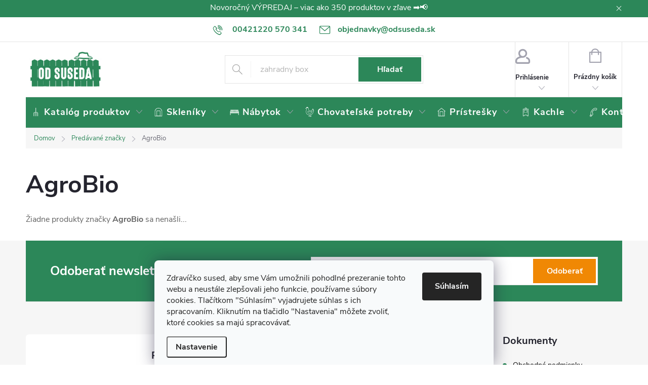

--- FILE ---
content_type: text/html; charset=utf-8
request_url: https://www.odsuseda.sk/znacka/agrobio/
body_size: 32594
content:
<!doctype html><html lang="sk" dir="ltr" class="header-background-light external-fonts-loaded"><head><meta charset="utf-8" /><meta name="viewport" content="width=device-width,initial-scale=1" /><title>AgroBio - OD SUSEDA</title><link rel="preconnect" href="https://cdn.myshoptet.com" /><link rel="dns-prefetch" href="https://cdn.myshoptet.com" /><link rel="preload" href="/cms/libs/jquery/jquery-1.11.3.min.js" as="script" /><link href="/cms/templates/frontend_templates/shared/css/font-face/source-sans-3.css" rel="stylesheet"><link href="/cms/templates/frontend_templates/shared/css/font-face/open-sans.css" rel="stylesheet"><script>
dataLayer = [];
dataLayer.push({'shoptet' : {
    "pageId": -24,
    "pageType": "article",
    "currency": "EUR",
    "currencyInfo": {
        "decimalSeparator": ",",
        "exchangeRate": 1,
        "priceDecimalPlaces": 2,
        "symbol": "\u20ac",
        "symbolLeft": 1,
        "thousandSeparator": " "
    },
    "language": "sk",
    "projectId": 344648,
    "cartInfo": {
        "id": null,
        "freeShipping": false,
        "freeShippingFrom": 200,
        "leftToFreeGift": {
            "formattedPrice": "\u20ac0",
            "priceLeft": 0
        },
        "freeGift": false,
        "leftToFreeShipping": {
            "priceLeft": 200,
            "dependOnRegion": 0,
            "formattedPrice": "\u20ac200"
        },
        "discountCoupon": [],
        "getNoBillingShippingPrice": {
            "withoutVat": 0,
            "vat": 0,
            "withVat": 0
        },
        "cartItems": [],
        "taxMode": "OSS"
    },
    "cart": [],
    "customer": {
        "priceRatio": 1,
        "priceListId": 1,
        "groupId": null,
        "registered": false,
        "mainAccount": false
    }
}});
dataLayer.push({'cookie_consent' : {
    "marketing": "denied",
    "analytics": "denied"
}});
document.addEventListener('DOMContentLoaded', function() {
    shoptet.consent.onAccept(function(agreements) {
        if (agreements.length == 0) {
            return;
        }
        dataLayer.push({
            'cookie_consent' : {
                'marketing' : (agreements.includes(shoptet.config.cookiesConsentOptPersonalisation)
                    ? 'granted' : 'denied'),
                'analytics': (agreements.includes(shoptet.config.cookiesConsentOptAnalytics)
                    ? 'granted' : 'denied')
            },
            'event': 'cookie_consent'
        });
    });
});
</script>

<!-- Google Tag Manager -->
<script>(function(w,d,s,l,i){w[l]=w[l]||[];w[l].push({'gtm.start':
new Date().getTime(),event:'gtm.js'});var f=d.getElementsByTagName(s)[0],
j=d.createElement(s),dl=l!='dataLayer'?'&l='+l:'';j.async=true;j.src=
'https://www.googletagmanager.com/gtm.js?id='+i+dl;f.parentNode.insertBefore(j,f);
})(window,document,'script','dataLayer','GTM-NL5FQ5K');</script>
<!-- End Google Tag Manager -->

<meta property="og:type" content="website"><meta property="og:site_name" content="odsuseda.sk"><meta property="og:url" content="https://www.odsuseda.sk/znacka/agrobio/"><meta property="og:title" content="AgroBio - OD SUSEDA"><meta name="author" content="OD SUSEDA"><meta name="web_author" content="Shoptet.cz"><meta name="dcterms.rightsHolder" content="www.odsuseda.sk"><meta name="robots" content="index,follow"><meta property="og:image" content="/user/logos/odsuseda-logo-shop2.jpg?t=1769711636"><meta property="og:description" content="AgroBio"><meta name="description" content="AgroBio"><meta name="google-site-verification" content="VLXiix-h3mSvFfaCImstNYbmbBAYkar4-xJpvPugP5U"><style>:root {--color-primary: #2c8759;--color-primary-h: 150;--color-primary-s: 51%;--color-primary-l: 35%;--color-primary-hover: #87432c;--color-primary-hover-h: 15;--color-primary-hover-s: 51%;--color-primary-hover-l: 35%;--color-secondary: #f08804;--color-secondary-h: 34;--color-secondary-s: 97%;--color-secondary-l: 48%;--color-secondary-hover: #f04f04;--color-secondary-hover-h: 19;--color-secondary-hover-s: 97%;--color-secondary-hover-l: 48%;--color-tertiary: #2c8759;--color-tertiary-h: 150;--color-tertiary-s: 51%;--color-tertiary-l: 35%;--color-tertiary-hover: #87432c;--color-tertiary-hover-h: 15;--color-tertiary-hover-s: 51%;--color-tertiary-hover-l: 35%;--color-header-background: #ffffff;--template-font: "Source Sans 3";--template-headings-font: "Open Sans";--header-background-url: none;--cookies-notice-background: #F8FAFB;--cookies-notice-color: #252525;--cookies-notice-button-hover: #27263f;--cookies-notice-link-hover: #3b3a5f;--templates-update-management-preview-mode-content: "Náhľad aktualizácií šablóny je aktívny pre váš prehliadač."}</style>
    <script>var shoptet = shoptet || {};</script>
    <script src="/shop/dist/main-3g-header.js.27c4444ba5dd6be3416d.js"></script>
<!-- User include --><!-- service 776(417) html code header -->
<link type="text/css" rel="stylesheet" media="all"  href="https://cdn.myshoptet.com/usr/paxio.myshoptet.com/user/documents/blank/style.css?v1602546"/>
<link href="https://cdn.myshoptet.com/prj/dist/master/shop/dist/font-shoptet-11.css.62c94c7785ff2cea73b2.css" rel="stylesheet">
<link href="https://cdn.myshoptet.com/usr/paxio.myshoptet.com/user/documents/blank/ikony.css?v9" rel="stylesheet">
<link type="text/css" rel="stylesheet" media="screen"  href="https://cdn.myshoptet.com/usr/paxio.myshoptet.com/user/documents/blank/preklady.css?v27" />
<link rel="stylesheet" href="https://cdn.myshoptet.com/usr/paxio.myshoptet.com/user/documents/blank/Slider/slick.css" />
<link rel="stylesheet" href="https://cdn.myshoptet.com/usr/paxio.myshoptet.com/user/documents/blank/Slider/slick-theme.css?v4" />
<link rel="stylesheet" href="https://cdn.myshoptet.com/usr/paxio.myshoptet.com/user/documents/blank/Slider/slick-classic.css?v3" />

<!-- api 498(150) html code header -->
<script async src="https://scripts.luigisbox.tech/LBX-530258.js"></script><meta name="luigisbox-tracker-id" content="440580-530258,sk"/><script type="text/javascript">const isPlpEnabled = sessionStorage.getItem('lbPlpEnabled') === 'true';if (isPlpEnabled) {const style = document.createElement("style");style.type = "text/css";style.id = "lb-plp-style";style.textContent = `body.type-category #content-wrapper,body.type-search #content-wrapper,body.type-category #content,body.type-search #content,body.type-category #content-in,body.type-search #content-in,body.type-category #main-in,body.type-search #main-in {min-height: 100vh;}body.type-category #content-wrapper > *,body.type-search #content-wrapper > *,body.type-category #content > *,body.type-search #content > *,body.type-category #content-in > *,body.type-search #content-in > *,body.type-category #main-in > *,body.type-search #main-in > * {display: none;}`;document.head.appendChild(style);}</script>
<!-- api 1117(741) html code header -->
<link rel="stylesheet" href="https://cdn.myshoptet.com/usr/api2.dklab.cz/user/documents/_doplnky/faviExtra/344648/4/344648_4.css" type="text/css" /><style></style>
<!-- service 1108(732) html code header -->
<style>
.faq-item label::before{display: none !important;}
.faq-item label + div{display: none;}
.faq-item input:checked + label + div{display: block;padding: 0 20px;}
.faq-item{border: 1px solid #dadada;margin-bottom: 12px;}
.faq-item label{margin: 0 !important;cursor: pointer;padding: 16px 52px 16px 20px !important;width: 100%;color: #222 !important;background-color: #fff;font-size: 20px;position: relative !important;display: inline-block;}
.faq-item:hover{box-shadow: 0 0 10px rgba(0,0,0,0.1);}
.faq-item label::after{content: "\e911" !important;font-family: shoptet !important;right: 20px;position: absolute !important;line-height: 1 !important;font-size: 14px !important;top: 50% !important;margin-top: -8px;-webkit-transform: rotate(180deg) !important;transform: rotate(180deg) !important;background: none !important;color: #222 !important;left: auto !important;}
.faq-item input:checked + label::after{-webkit-transform: rotate(0deg) !important;transform: rotate(0deg) !important;}
.faq-item:not(.not-last){margin-bottom: 12px;}
.faq-item input{display: none;}

body.template-04 .faq-item label::after {content: "\e620" !important;}
</style>
<!-- project html code header -->
<link rel="apple-touch-icon" sizes="180x180" href="/user/documents/apple-touch-icon.png">
<link rel="icon" type="image/png" sizes="32x32" href="/user/documents/favicon-32x32.png">
<link rel="icon" type="image/png" sizes="16x16" href="/user/documents/favicon-16x16.png">
<link rel="manifest" href="/user/documents/site.webmanifest">

<link rel="mask-icon" href="/user/documents/safari-pinned-tab.svg" color="#2c8759">
<link rel="shortcut icon" href="https://344648.myshoptet.com/user/documents/upload/favicons-odsuseda.png">
<meta name="msapplication-TileColor" content="#2c8759">
<meta name="msapplication-config" content="/user/documents/browserconfig.xml">
<meta name="theme-color" content="#2c8759">
<meta name="facebook-domain-verification" content="57z8zywnmif4u9sb23gmd30fw12bu8" />
<link rel="stylesheet" type="text/css" href="/user/documents/source/menu-icons-a.css?v=30.1.2025">
<link rel="stylesheet" type="text/css" href="/user/documents/source/styles.css?v=15.01.2025">
<!--<script type="text/javascript" src="/user/documents/source/tiles/tiles.js?v=29.12.2021a"></script>-->

<!--<link rel="stylesheet" type="text/css" href="/user/documents/source/styles_sk_dev00.css">-->


<style>
@media (min-width: 480px) {
    .id--17 .form-group label:not(.whole-width) {
        width: 200px;
    }
}
</style>
<!-- CJ Affiliate plugin settings -->
<script type='text/javascript' id='cjAffPluginSettingsTag'>
    var cjAffPluginSettings = {
        eid: '1560895',
        tid: '11864',
        aid: '425674',
        sd: 'collector.odsuseda.sk',
        consent: {
            collectionMethod: 'latest',
            optInRequired: true,
            requiredConsentLevel: 'analytics',
        }
    };
</script>

<!-- /User include --><link rel="canonical" href="https://www.odsuseda.sk/znacka/agrobio/" /><script>!function(){var t={9196:function(){!function(){var t=/\[object (Boolean|Number|String|Function|Array|Date|RegExp)\]/;function r(r){return null==r?String(r):(r=t.exec(Object.prototype.toString.call(Object(r))))?r[1].toLowerCase():"object"}function n(t,r){return Object.prototype.hasOwnProperty.call(Object(t),r)}function e(t){if(!t||"object"!=r(t)||t.nodeType||t==t.window)return!1;try{if(t.constructor&&!n(t,"constructor")&&!n(t.constructor.prototype,"isPrototypeOf"))return!1}catch(t){return!1}for(var e in t);return void 0===e||n(t,e)}function o(t,r,n){this.b=t,this.f=r||function(){},this.d=!1,this.a={},this.c=[],this.e=function(t){return{set:function(r,n){u(c(r,n),t.a)},get:function(r){return t.get(r)}}}(this),i(this,t,!n);var e=t.push,o=this;t.push=function(){var r=[].slice.call(arguments,0),n=e.apply(t,r);return i(o,r),n}}function i(t,n,o){for(t.c.push.apply(t.c,n);!1===t.d&&0<t.c.length;){if("array"==r(n=t.c.shift()))t:{var i=n,a=t.a;if("string"==r(i[0])){for(var f=i[0].split("."),s=f.pop(),p=(i=i.slice(1),0);p<f.length;p++){if(void 0===a[f[p]])break t;a=a[f[p]]}try{a[s].apply(a,i)}catch(t){}}}else if("function"==typeof n)try{n.call(t.e)}catch(t){}else{if(!e(n))continue;for(var l in n)u(c(l,n[l]),t.a)}o||(t.d=!0,t.f(t.a,n),t.d=!1)}}function c(t,r){for(var n={},e=n,o=t.split("."),i=0;i<o.length-1;i++)e=e[o[i]]={};return e[o[o.length-1]]=r,n}function u(t,o){for(var i in t)if(n(t,i)){var c=t[i];"array"==r(c)?("array"==r(o[i])||(o[i]=[]),u(c,o[i])):e(c)?(e(o[i])||(o[i]={}),u(c,o[i])):o[i]=c}}window.DataLayerHelper=o,o.prototype.get=function(t){var r=this.a;t=t.split(".");for(var n=0;n<t.length;n++){if(void 0===r[t[n]])return;r=r[t[n]]}return r},o.prototype.flatten=function(){this.b.splice(0,this.b.length),this.b[0]={},u(this.a,this.b[0])}}()}},r={};function n(e){var o=r[e];if(void 0!==o)return o.exports;var i=r[e]={exports:{}};return t[e](i,i.exports,n),i.exports}n.n=function(t){var r=t&&t.__esModule?function(){return t.default}:function(){return t};return n.d(r,{a:r}),r},n.d=function(t,r){for(var e in r)n.o(r,e)&&!n.o(t,e)&&Object.defineProperty(t,e,{enumerable:!0,get:r[e]})},n.o=function(t,r){return Object.prototype.hasOwnProperty.call(t,r)},function(){"use strict";n(9196)}()}();</script>    <!-- Global site tag (gtag.js) - Google Analytics -->
    <script async src="https://www.googletagmanager.com/gtag/js?id=G-CS98Y1HBEN"></script>
    <script>
        
        window.dataLayer = window.dataLayer || [];
        function gtag(){dataLayer.push(arguments);}
        

                    console.debug('default consent data');

            gtag('consent', 'default', {"ad_storage":"denied","analytics_storage":"denied","ad_user_data":"denied","ad_personalization":"denied","wait_for_update":500});
            dataLayer.push({
                'event': 'default_consent'
            });
        
        gtag('js', new Date());

        
                gtag('config', 'G-CS98Y1HBEN', {"groups":"GA4","send_page_view":false,"content_group":"article","currency":"EUR","page_language":"sk"});
        
                gtag('config', 'AW-619269905', {"allow_enhanced_conversions":true});
        
        
        
        
        
                    gtag('event', 'page_view', {"send_to":"GA4","page_language":"sk","content_group":"article","currency":"EUR"});
        
        
        
        
        
        
        
        
        
        
        
        
        
        document.addEventListener('DOMContentLoaded', function() {
            if (typeof shoptet.tracking !== 'undefined') {
                for (var id in shoptet.tracking.bannersList) {
                    gtag('event', 'view_promotion', {
                        "send_to": "UA",
                        "promotions": [
                            {
                                "id": shoptet.tracking.bannersList[id].id,
                                "name": shoptet.tracking.bannersList[id].name,
                                "position": shoptet.tracking.bannersList[id].position
                            }
                        ]
                    });
                }
            }

            shoptet.consent.onAccept(function(agreements) {
                if (agreements.length !== 0) {
                    console.debug('gtag consent accept');
                    var gtagConsentPayload =  {
                        'ad_storage': agreements.includes(shoptet.config.cookiesConsentOptPersonalisation)
                            ? 'granted' : 'denied',
                        'analytics_storage': agreements.includes(shoptet.config.cookiesConsentOptAnalytics)
                            ? 'granted' : 'denied',
                                                                                                'ad_user_data': agreements.includes(shoptet.config.cookiesConsentOptPersonalisation)
                            ? 'granted' : 'denied',
                        'ad_personalization': agreements.includes(shoptet.config.cookiesConsentOptPersonalisation)
                            ? 'granted' : 'denied',
                        };
                    console.debug('update consent data', gtagConsentPayload);
                    gtag('consent', 'update', gtagConsentPayload);
                    dataLayer.push(
                        { 'event': 'update_consent' }
                    );
                }
            });
        });
    </script>
</head><body class="desktop id--24 in-znacka template-11 type-manufacturer-detail multiple-columns-body columns-3 blank-mode blank-mode-css ums_forms_redesign--off ums_a11y_category_page--on ums_discussion_rating_forms--off ums_flags_display_unification--on ums_a11y_login--on mobile-header-version-0">
        <div id="fb-root"></div>
        <script>
            window.fbAsyncInit = function() {
                FB.init({
                    autoLogAppEvents : true,
                    xfbml            : true,
                    version          : 'v24.0'
                });
            };
        </script>
        <script async defer crossorigin="anonymous" src="https://connect.facebook.net/sk_SK/sdk.js#xfbml=1&version=v24.0"></script>
<!-- Google Tag Manager (noscript) -->
<noscript><iframe src="https://www.googletagmanager.com/ns.html?id=GTM-NL5FQ5K"
height="0" width="0" style="display:none;visibility:hidden"></iframe></noscript>
<!-- End Google Tag Manager (noscript) -->

    <div class="siteCookies siteCookies--bottom siteCookies--light js-siteCookies" role="dialog" data-testid="cookiesPopup" data-nosnippet>
        <div class="siteCookies__form">
            <div class="siteCookies__content">
                <div class="siteCookies__text">
                    Zdravíčko sused, aby sme Vám umožnili pohodlné prezeranie tohto webu a neustále zlepšovali jeho funkcie, používame súbory cookies. Tlačítkom "Súhlasím" vyjadrujete súhlas s ich spracovaním. Kliknutím na tlačidlo "Nastavenia" môžete zvoliť, ktoré cookies sa majú spracovávať.
                </div>
                <p class="siteCookies__links">
                    <button class="siteCookies__link js-cookies-settings" aria-label="Nastavenia cookies" data-testid="cookiesSettings">Nastavenie</button>
                </p>
            </div>
            <div class="siteCookies__buttonWrap">
                                <button class="siteCookies__button js-cookiesConsentSubmit" value="all" aria-label="Prijať cookies" data-testid="buttonCookiesAccept">Súhlasím</button>
            </div>
        </div>
        <script>
            document.addEventListener("DOMContentLoaded", () => {
                const siteCookies = document.querySelector('.js-siteCookies');
                document.addEventListener("scroll", shoptet.common.throttle(() => {
                    const st = document.documentElement.scrollTop;
                    if (st > 1) {
                        siteCookies.classList.add('siteCookies--scrolled');
                    } else {
                        siteCookies.classList.remove('siteCookies--scrolled');
                    }
                }, 100));
            });
        </script>
    </div>
<a href="#content" class="skip-link sr-only">Prejsť na obsah</a><div class="overall-wrapper"><div class="site-msg information"><div class="container"><div class="text"><div style="display: flex; justify-content: center; align-items: center; height: 100%;">
    <a href="https://www.odsuseda.sk/vypredaj/"
       style="color: #ffffff !important; text-decoration: none; display: block; font-size: 12pt; text-align: center;">
        <p style="margin: 0; color: #ffffff !important; font-size: 12pt; text-align: center;">
            Novoročný VÝPREDAJ – viac ako 350 produktov v zľave ➡️📢
        </p>
    </a>
</div></div><div class="close js-close-information-msg"></div></div></div><div class="user-action"><div class="container">
    <div class="user-action-in">
                    <div id="login" class="user-action-login popup-widget login-widget" role="dialog" aria-labelledby="loginHeading">
        <div class="popup-widget-inner">
                            <h2 id="loginHeading">Prihlásenie k vášmu účtu</h2><div id="customerLogin"><form action="/action/Customer/Login/" method="post" id="formLoginIncluded" class="csrf-enabled formLogin" data-testid="formLogin"><input type="hidden" name="referer" value="" /><div class="form-group"><div class="input-wrapper email js-validated-element-wrapper no-label"><input type="email" name="email" class="form-control" autofocus placeholder="E-mailová adresa (napr. jan@novak.sk)" data-testid="inputEmail" autocomplete="email" required /></div></div><div class="form-group"><div class="input-wrapper password js-validated-element-wrapper no-label"><input type="password" name="password" class="form-control" placeholder="Heslo" data-testid="inputPassword" autocomplete="current-password" required /><span class="no-display">Nemôžete vyplniť toto pole</span><input type="text" name="surname" value="" class="no-display" /></div></div><div class="form-group"><div class="login-wrapper"><button type="submit" class="btn btn-secondary btn-text btn-login" data-testid="buttonSubmit">Prihlásiť sa</button><div class="password-helper"><a href="/registracia/" data-testid="signup" rel="nofollow">Nová registrácia</a><a href="/klient/zabudnute-heslo/" rel="nofollow">Zabudnuté heslo</a></div></div></div><div class="social-login-buttons"><div class="social-login-buttons-divider"><span>alebo</span></div><div class="form-group"><a href="/action/Social/login/?provider=Facebook" class="login-btn facebook" rel="nofollow"><span class="login-facebook-icon"></span><strong>Prihlásiť sa cez Facebook</strong></a></div><div class="form-group"><a href="/action/Social/login/?provider=Google" class="login-btn google" rel="nofollow"><span class="login-google-icon"></span><strong>Prihlásiť sa cez Google</strong></a></div></div></form>
</div>                    </div>
    </div>

                            <div id="cart-widget" class="user-action-cart popup-widget cart-widget loader-wrapper" data-testid="popupCartWidget" role="dialog" aria-hidden="true">
    <div class="popup-widget-inner cart-widget-inner place-cart-here">
        <div class="loader-overlay">
            <div class="loader"></div>
        </div>
    </div>

    <div class="cart-widget-button">
        <a href="/kosik/" class="btn btn-conversion" id="continue-order-button" rel="nofollow" data-testid="buttonNextStep">Pokračovať do košíka</a>
    </div>
</div>
            </div>
</div>
</div><div class="top-navigation-bar" data-testid="topNavigationBar">

    <div class="container">

        <div class="top-navigation-contacts">
            <strong>Zákaznícka podpora:</strong><a href="tel:00421220570341" class="project-phone" aria-label="Zavolať na 00421220570341" data-testid="contactboxPhone"><span>00421220 570 341</span></a><a href="/cdn-cgi/l/email-protection#0669646c63626867706d7f46696275737563626728756d" class="project-email" data-testid="contactboxEmail"><span><span class="__cf_email__" data-cfemail="1b7479717e7f757a6d70625b747f686e687e7f7a356870">[email&#160;protected]</span></span></a>        </div>

                
        <div class="top-navigation-tools top-navigation-tools--language">
            <div class="responsive-tools">
                <a href="#" class="toggle-window" data-target="search" aria-label="Hľadať" data-testid="linkSearchIcon"></a>
                                                            <a href="#" class="toggle-window" data-target="login"></a>
                                                    <a href="#" class="toggle-window" data-target="navigation" aria-label="Menu" data-testid="hamburgerMenu"></a>
            </div>
                        <button class="top-nav-button top-nav-button-login toggle-window" type="button" data-target="login" aria-haspopup="dialog" aria-controls="login" aria-expanded="false" data-testid="signin"><span>Prihlásenie</span></button>        </div>

    </div>

</div>
<header id="header"><div class="container navigation-wrapper">
    <div class="header-top">
        <div class="site-name-wrapper">
            <div class="site-name"><a href="/" data-testid="linkWebsiteLogo"><img src="/user/logos/odsuseda-logo-shop2.jpg" alt="OD SUSEDA" fetchpriority="low" /></a></div>        </div>
        <div class="search" itemscope itemtype="https://schema.org/WebSite">
            <meta itemprop="headline" content="Predávané značky"/><meta itemprop="url" content="https://www.odsuseda.sk"/><meta itemprop="text" content="AgroBio"/>            <form action="/action/ProductSearch/prepareString/" method="post"
    id="formSearchForm" class="search-form compact-form js-search-main"
    itemprop="potentialAction" itemscope itemtype="https://schema.org/SearchAction" data-testid="searchForm">
    <fieldset>
        <meta itemprop="target"
            content="https://www.odsuseda.sk/vyhladavanie/?string={string}"/>
        <input type="hidden" name="language" value="sk"/>
        
            
<input
    type="search"
    name="string"
        class="query-input form-control search-input js-search-input"
    placeholder="Napíšte, čo hľadáte"
    autocomplete="off"
    required
    itemprop="query-input"
    aria-label="Vyhľadávanie"
    data-testid="searchInput"
>
            <button type="submit" class="btn btn-default" data-testid="searchBtn">Hľadať</button>
        
    </fieldset>
</form>
        </div>
        <div class="navigation-buttons">
                
    <a href="/kosik/" class="btn btn-icon toggle-window cart-count" data-target="cart" data-hover="true" data-redirect="true" data-testid="headerCart" rel="nofollow" aria-haspopup="dialog" aria-expanded="false" aria-controls="cart-widget">
        
                <span class="sr-only">Nákupný košík</span>
        
            <span class="cart-price visible-lg-inline-block" data-testid="headerCartPrice">
                                    Prázdny košík                            </span>
        
    
            </a>
        </div>
    </div>
    <nav id="navigation" aria-label="Hlavné menu" data-collapsible="true"><div class="navigation-in menu"><ul class="menu-level-1" role="menubar" data-testid="headerMenuItems"><li class="menu-item-2673 ext" role="none"><a href="/zahrada/" data-testid="headerMenuItem" role="menuitem" aria-haspopup="true" aria-expanded="false"><b>Katalóg produktov</b><span class="submenu-arrow"></span></a><ul class="menu-level-2" aria-label="Katalóg produktov" tabindex="-1" role="menu"><li class="menu-item-693 has-third-level" role="none"><a href="/zahradne-skleniky/" class="menu-image" data-testid="headerMenuItem" tabindex="-1" aria-hidden="true"><img src="data:image/svg+xml,%3Csvg%20width%3D%22140%22%20height%3D%22100%22%20xmlns%3D%22http%3A%2F%2Fwww.w3.org%2F2000%2Fsvg%22%3E%3C%2Fsvg%3E" alt="" aria-hidden="true" width="140" height="100"  data-src="/user/categories/thumb/polykarbonatove-skleniky-1-1.png" fetchpriority="low" /></a><div><a href="/zahradne-skleniky/" data-testid="headerMenuItem" role="menuitem"><span>Skleníky</span></a>
                                                    <ul class="menu-level-3" role="menu">
                                                                    <li class="menu-item-711" role="none">
                                        <a href="/polykarbonatove-skleniky/" data-testid="headerMenuItem" role="menuitem">
                                            Polykarbonátové skleníky</a>,                                    </li>
                                                                    <li class="menu-item-756" role="none">
                                        <a href="/skleniky-zo-skla/" data-testid="headerMenuItem" role="menuitem">
                                            Skleníky zo skla</a>,                                    </li>
                                                                    <li class="menu-item-705" role="none">
                                        <a href="/plachtove-skleniky-a-foliovniky/" data-testid="headerMenuItem" role="menuitem">
                                            Plachtové skleníky a fóliovníky</a>,                                    </li>
                                                                    <li class="menu-item-762" role="none">
                                        <a href="/zahradne-pavilony/" data-testid="headerMenuItem" role="menuitem">
                                            Záhradné pavilóny</a>,                                    </li>
                                                                    <li class="menu-item-5987" role="none">
                                        <a href="/zahradne-skleniky-legi/" data-testid="headerMenuItem" role="menuitem">
                                            Skleníky LEGI</a>,                                    </li>
                                                                    <li class="menu-item-6038" role="none">
                                        <a href="/zahradne-skleniky-gardentec/" data-testid="headerMenuItem" role="menuitem">
                                            Skleníky GARDENTEC</a>,                                    </li>
                                                                    <li class="menu-item-7728" role="none">
                                        <a href="/zahradne-skleniky-palram/" data-testid="headerMenuItem" role="menuitem">
                                            Skleníky PALRAM</a>,                                    </li>
                                                                    <li class="menu-item-8747" role="none">
                                        <a href="/zahradne-skleniky-arken/" data-testid="headerMenuItem" role="menuitem">
                                            Skleníky ARKEN</a>,                                    </li>
                                                                    <li class="menu-item-8804" role="none">
                                        <a href="/zahradne-skleniky-kgt/" data-testid="headerMenuItem" role="menuitem">
                                            Skleníky KGT</a>,                                    </li>
                                                                    <li class="menu-item-8777" role="none">
                                        <a href="/viktorianske-skleniky/" data-testid="headerMenuItem" role="menuitem">
                                            Viktoriánske skleníky</a>,                                    </li>
                                                                    <li class="menu-item-8774" role="none">
                                        <a href="/zahradne-skleniky-na-podmurovku/" data-testid="headerMenuItem" role="menuitem">
                                            Záhradné skleníky na podmurovku</a>,                                    </li>
                                                                    <li class="menu-item-6185" role="none">
                                        <a href="/zahradne-skleniky-v-akcii/" data-testid="headerMenuItem" role="menuitem">
                                            Skleníky v akcii</a>,                                    </li>
                                                                    <li class="menu-item-8256" role="none">
                                        <a href="/najpredavanejsie-skleniky/" data-testid="headerMenuItem" role="menuitem">
                                            Najpredávanejšie skleníky</a>,                                    </li>
                                                                    <li class="menu-item-714" role="none">
                                        <a href="/prislusenstvo-k-sklenikom/" data-testid="headerMenuItem" role="menuitem">
                                            Príslušenstvo</a>,                                    </li>
                                                                    <li class="menu-item-6663" role="none">
                                        <a href="/naradie-na-montaz-sklenika/" data-testid="headerMenuItem" role="menuitem">
                                            Náradie na montáž</a>,                                    </li>
                                                                    <li class="menu-item-6687" role="none">
                                        <a href="/vybava-na-pestovanie-v-skleniku/" data-testid="headerMenuItem" role="menuitem">
                                            Výbava na pestovanie</a>                                    </li>
                                                            </ul>
                        </div></li><li class="menu-item-939 has-third-level" role="none"><a href="/zahradne-stavby/" class="menu-image" data-testid="headerMenuItem" tabindex="-1" aria-hidden="true"><img src="data:image/svg+xml,%3Csvg%20width%3D%22140%22%20height%3D%22100%22%20xmlns%3D%22http%3A%2F%2Fwww.w3.org%2F2000%2Fsvg%22%3E%3C%2Fsvg%3E" alt="" aria-hidden="true" width="140" height="100"  data-src="/user/categories/thumb/zahradne-stavby.jpg" fetchpriority="low" /></a><div><a href="/zahradne-stavby/" data-testid="headerMenuItem" role="menuitem"><span>Prístrešky</span></a>
                                                    <ul class="menu-level-3" role="menu">
                                                                    <li class="menu-item-783" role="none">
                                        <a href="/zahradne-domceky/" data-testid="headerMenuItem" role="menuitem">
                                            Záhradné domčeky</a>,                                    </li>
                                                                    <li class="menu-item-921" role="none">
                                        <a href="/hlinikove-pergoly/" data-testid="headerMenuItem" role="menuitem">
                                            Hliníkové pergoly</a>,                                    </li>
                                                                    <li class="menu-item-7878" role="none">
                                        <a href="/uzitkove-pristresky-pre-zvierata-2/" data-testid="headerMenuItem" role="menuitem">
                                            Prístrešky pre zvieratá</a>,                                    </li>
                                                                    <li class="menu-item-822" role="none">
                                        <a href="/pristresky-na-auto/" data-testid="headerMenuItem" role="menuitem">
                                            Prístrešky na auto</a>,                                    </li>
                                                                    <li class="menu-item-840" role="none">
                                        <a href="/striesky-na-vchodove-dvere/" data-testid="headerMenuItem" role="menuitem">
                                            Striešky nad dvere</a>,                                    </li>
                                                                    <li class="menu-item-4158" role="none">
                                        <a href="/prislusenstvo-k-zahradnym-stavbam/" data-testid="headerMenuItem" role="menuitem">
                                            Príslušenstvo k záhradným stavbám</a>                                    </li>
                                                            </ul>
                        </div></li><li class="menu-item-915 has-third-level" role="none"><a href="/pestovanie/" class="menu-image" data-testid="headerMenuItem" tabindex="-1" aria-hidden="true"><img src="data:image/svg+xml,%3Csvg%20width%3D%22140%22%20height%3D%22100%22%20xmlns%3D%22http%3A%2F%2Fwww.w3.org%2F2000%2Fsvg%22%3E%3C%2Fsvg%3E" alt="" aria-hidden="true" width="140" height="100"  data-src="/user/categories/thumb/pestovanie.jpg" fetchpriority="low" /></a><div><a href="/pestovanie/" data-testid="headerMenuItem" role="menuitem"><span>Pestovanie</span></a>
                                                    <ul class="menu-level-3" role="menu">
                                                                    <li class="menu-item-3549" role="none">
                                        <a href="/predpestovanie-rastlin-a-mnozenie-rastlin/" data-testid="headerMenuItem" role="menuitem">
                                            Predpestovanie a množenie rastlín</a>,                                    </li>
                                                                    <li class="menu-item-3393" role="none">
                                        <a href="/ochrana-rastlin/" data-testid="headerMenuItem" role="menuitem">
                                            Ochrana rastlín</a>,                                    </li>
                                                                    <li class="menu-item-849" role="none">
                                        <a href="/kompostery/" data-testid="headerMenuItem" role="menuitem">
                                            Kompostéry</a>,                                    </li>
                                                                    <li class="menu-item-7872" role="none">
                                        <a href="/obrubniky-a-palisady/" data-testid="headerMenuItem" role="menuitem">
                                            Obrubníky a palisády</a>,                                    </li>
                                                                    <li class="menu-item-3477" role="none">
                                        <a href="/hnojiva/" data-testid="headerMenuItem" role="menuitem">
                                            Hnojivá</a>,                                    </li>
                                                                    <li class="menu-item-3573" role="none">
                                        <a href="/substraty-a-mulcovacia-kora/" data-testid="headerMenuItem" role="menuitem">
                                            Substráty a mulčovacia kôra</a>,                                    </li>
                                                                    <li class="menu-item-1128" role="none">
                                        <a href="/kvetinace-a-hrantiky/" data-testid="headerMenuItem" role="menuitem">
                                            Kvetináče a hrantíky</a>,                                    </li>
                                                                    <li class="menu-item-1971" role="none">
                                        <a href="/domace-kompostovanie/" data-testid="headerMenuItem" role="menuitem">
                                            Domáce kompostovanie</a>,                                    </li>
                                                                    <li class="menu-item-834" role="none">
                                        <a href="/vyvysene-zahony/" data-testid="headerMenuItem" role="menuitem">
                                            Vyvýšené záhony</a>,                                    </li>
                                                                    <li class="menu-item-843" role="none">
                                        <a href="/pareniska/" data-testid="headerMenuItem" role="menuitem">
                                            Pareniská</a>,                                    </li>
                                                                    <li class="menu-item-3462" role="none">
                                        <a href="/lisy--drvice-a-lupacky-2/" data-testid="headerMenuItem" role="menuitem">
                                            Lisy, drviče a lúpačky</a>,                                    </li>
                                                                    <li class="menu-item-2931" role="none">
                                        <a href="/postrekovace-a-rozprasovace/" data-testid="headerMenuItem" role="menuitem">
                                            Postrekovače a rozprašovače</a>,                                    </li>
                                                                    <li class="menu-item-3519" role="none">
                                        <a href="/vybavenie-zahradkara/" data-testid="headerMenuItem" role="menuitem">
                                            Vybavenie záhradkára</a>,                                    </li>
                                                                    <li class="menu-item-3540" role="none">
                                        <a href="/zahradne-tkaniny-a-textilie/" data-testid="headerMenuItem" role="menuitem">
                                            Záhradné tkaniny a textílie</a>                                    </li>
                                                            </ul>
                        </div></li><li class="menu-item-7875 has-third-level" role="none"><a href="/chovatelske-a-farmarske-potreby/" class="menu-image" data-testid="headerMenuItem" tabindex="-1" aria-hidden="true"><img src="data:image/svg+xml,%3Csvg%20width%3D%22140%22%20height%3D%22100%22%20xmlns%3D%22http%3A%2F%2Fwww.w3.org%2F2000%2Fsvg%22%3E%3C%2Fsvg%3E" alt="" aria-hidden="true" width="140" height="100"  data-src="/user/categories/thumb/3513882_psi-bouda-carlo-velikost-m-86x62x60-cm_1_-1_1_.png" fetchpriority="low" /></a><div><a href="/chovatelske-a-farmarske-potreby/" data-testid="headerMenuItem" role="menuitem"><span>Chovateľské potreby</span></a>
                                                    <ul class="menu-level-3" role="menu">
                                                                    <li class="menu-item-6847" role="none">
                                        <a href="/uzitkove-pristresky-pre-zvierata/" data-testid="headerMenuItem" role="menuitem">
                                            Úžitkové prístrešky pre zvieratá</a>,                                    </li>
                                                                    <li class="menu-item-3438" role="none">
                                        <a href="/odpudzovace-a-pasce-na-zivocichy/" data-testid="headerMenuItem" role="menuitem">
                                            Odpudzovače živočíchov</a>,                                    </li>
                                                                    <li class="menu-item-3978" role="none">
                                        <a href="/krmiva/" data-testid="headerMenuItem" role="menuitem">
                                            Krmivá</a>,                                    </li>
                                                                    <li class="menu-item-7905" role="none">
                                        <a href="/potreby-pre-chov-sliepok-a-hydiny/" data-testid="headerMenuItem" role="menuitem">
                                            Pre sliepky a hydinu</a>,                                    </li>
                                                                    <li class="menu-item-7884" role="none">
                                        <a href="/chovatelske-potreby-pre-macky/" data-testid="headerMenuItem" role="menuitem">
                                            Pre mačky</a>,                                    </li>
                                                                    <li class="menu-item-7881" role="none">
                                        <a href="/chovatelske-potreby-pre-psov/" data-testid="headerMenuItem" role="menuitem">
                                            Pre psov</a>,                                    </li>
                                                                    <li class="menu-item-7887" role="none">
                                        <a href="/potreby-pre-vtaky/" data-testid="headerMenuItem" role="menuitem">
                                            Pre vtáky</a>,                                    </li>
                                                                    <li class="menu-item-7893" role="none">
                                        <a href="/potreby-na-chov-kralikov/" data-testid="headerMenuItem" role="menuitem">
                                            Pre králikov</a>,                                    </li>
                                                                    <li class="menu-item-7896" role="none">
                                        <a href="/potreby-pre-chov-koni/" data-testid="headerMenuItem" role="menuitem">
                                            Pre kone</a>,                                    </li>
                                                                    <li class="menu-item-7899" role="none">
                                        <a href="/potreby-pre-vcely-a-hmyz/" data-testid="headerMenuItem" role="menuitem">
                                            Pre včely a hmyz</a>,                                    </li>
                                                                    <li class="menu-item-7902" role="none">
                                        <a href="/potreby-pre-jezkov/" data-testid="headerMenuItem" role="menuitem">
                                            Pre ježkov</a>                                    </li>
                                                            </ul>
                        </div></li><li class="menu-item-2043 has-third-level" role="none"><a href="/zahradna-technika/" class="menu-image" data-testid="headerMenuItem" tabindex="-1" aria-hidden="true"><img src="data:image/svg+xml,%3Csvg%20width%3D%22140%22%20height%3D%22100%22%20xmlns%3D%22http%3A%2F%2Fwww.w3.org%2F2000%2Fsvg%22%3E%3C%2Fsvg%3E" alt="" aria-hidden="true" width="140" height="100"  data-src="/user/categories/thumb/technika.jpg" fetchpriority="low" /></a><div><a href="/zahradna-technika/" data-testid="headerMenuItem" role="menuitem"><span>Technika</span></a>
                                                    <ul class="menu-level-3" role="menu">
                                                                    <li class="menu-item-2841" role="none">
                                        <a href="/zahradne-kosacky/" data-testid="headerMenuItem" role="menuitem">
                                            Kosačky</a>,                                    </li>
                                                                    <li class="menu-item-2580" role="none">
                                        <a href="/elektricke-prevzdusnovace/" data-testid="headerMenuItem" role="menuitem">
                                            Prevzdušňovače a vertikutátory</a>,                                    </li>
                                                                    <li class="menu-item-2568" role="none">
                                        <a href="/kultivatory/" data-testid="headerMenuItem" role="menuitem">
                                            Kultivátory</a>,                                    </li>
                                                                    <li class="menu-item-2547" role="none">
                                        <a href="/retazove-pily/" data-testid="headerMenuItem" role="menuitem">
                                            Reťazové píly</a>,                                    </li>
                                                                    <li class="menu-item-2592" role="none">
                                        <a href="/drvice-konarov/" data-testid="headerMenuItem" role="menuitem">
                                            Drviče konárov</a>,                                    </li>
                                                                    <li class="menu-item-2178" role="none">
                                        <a href="/cerpadla/" data-testid="headerMenuItem" role="menuitem">
                                            Čerpadlá</a>,                                    </li>
                                                                    <li class="menu-item-2652" role="none">
                                        <a href="/tlakove-umyvacky/" data-testid="headerMenuItem" role="menuitem">
                                            Tlakové umývačky</a>,                                    </li>
                                                                    <li class="menu-item-2595" role="none">
                                        <a href="/domace-vodarne/" data-testid="headerMenuItem" role="menuitem">
                                            Domáce vodárne</a>,                                    </li>
                                                                    <li class="menu-item-7731" role="none">
                                        <a href="/stiepacky-na-drevo/" data-testid="headerMenuItem" role="menuitem">
                                            Štiepačky na drevo</a>                                    </li>
                                                            </ul>
                        </div></li><li class="menu-item-2664 has-third-level" role="none"><a href="/zahradne-naradie/" class="menu-image" data-testid="headerMenuItem" tabindex="-1" aria-hidden="true"><img src="data:image/svg+xml,%3Csvg%20width%3D%22140%22%20height%3D%22100%22%20xmlns%3D%22http%3A%2F%2Fwww.w3.org%2F2000%2Fsvg%22%3E%3C%2Fsvg%3E" alt="" aria-hidden="true" width="140" height="100"  data-src="/user/categories/thumb/zahradni-naradie.jpg" fetchpriority="low" /></a><div><a href="/zahradne-naradie/" data-testid="headerMenuItem" role="menuitem"><span>Záhradné náradie</span></a>
                                                    <ul class="menu-level-3" role="menu">
                                                                    <li class="menu-item-5480" role="none">
                                        <a href="/aku-a-elektricke-naradie/" data-testid="headerMenuItem" role="menuitem">
                                            AKU a elektrické náradie</a>,                                    </li>
                                                                    <li class="menu-item-2265" role="none">
                                        <a href="/zahradne-noznice/" data-testid="headerMenuItem" role="menuitem">
                                            Záhradné nožnice</a>,                                    </li>
                                                                    <li class="menu-item-1206" role="none">
                                        <a href="/zahradne-valce/" data-testid="headerMenuItem" role="menuitem">
                                            Záhradné valce</a>,                                    </li>
                                                                    <li class="menu-item-1224" role="none">
                                        <a href="/zemne-vrtaky/" data-testid="headerMenuItem" role="menuitem">
                                            Zemné vrtáky</a>,                                    </li>
                                                                    <li class="menu-item-1164" role="none">
                                        <a href="/hrable/" data-testid="headerMenuItem" role="menuitem">
                                            Hrable</a>,                                    </li>
                                                                    <li class="menu-item-2289" role="none">
                                        <a href="/sekery-a-sekerky/" data-testid="headerMenuItem" role="menuitem">
                                            Sekery a sekerky</a>,                                    </li>
                                                                    <li class="menu-item-2187" role="none">
                                        <a href="/pily-a-pilky-na-drevo/" data-testid="headerMenuItem" role="menuitem">
                                            Píly a pílky na drevo</a>,                                    </li>
                                                                    <li class="menu-item-1173" role="none">
                                        <a href="/lopaty/" data-testid="headerMenuItem" role="menuitem">
                                            Lopaty</a>,                                    </li>
                                                                    <li class="menu-item-1197" role="none">
                                        <a href="/ryle/" data-testid="headerMenuItem" role="menuitem">
                                            Rýle</a>,                                    </li>
                                                                    <li class="menu-item-6660" role="none">
                                        <a href="/zatlkace-kolov/" data-testid="headerMenuItem" role="menuitem">
                                            Zatĺkače kolov</a>,                                    </li>
                                                                    <li class="menu-item-1194" role="none">
                                        <a href="/motyky/" data-testid="headerMenuItem" role="menuitem">
                                            Motyky</a>,                                    </li>
                                                                    <li class="menu-item-5492" role="none">
                                        <a href="/retazove-pily-2/" data-testid="headerMenuItem" role="menuitem">
                                            Reťazové píly</a>,                                    </li>
                                                                    <li class="menu-item-2430" role="none">
                                        <a href="/kosy-a-kosaky/" data-testid="headerMenuItem" role="menuitem">
                                            Kosy a kosáky</a>,                                    </li>
                                                                    <li class="menu-item-4227" role="none">
                                        <a href="/drziaky-na-naradie/" data-testid="headerMenuItem" role="menuitem">
                                            Držiaky na náradie</a>,                                    </li>
                                                                    <li class="menu-item-2859" role="none">
                                        <a href="/kufre-a-tasky-na-naradie/" data-testid="headerMenuItem" role="menuitem">
                                            Kufre a tašky na náradie</a>,                                    </li>
                                                                    <li class="menu-item-2004" role="none">
                                        <a href="/drobne-rucne-naradie/" data-testid="headerMenuItem" role="menuitem">
                                            Drobné ručné náradie</a>,                                    </li>
                                                                    <li class="menu-item-2100" role="none">
                                        <a href="/rucne-naradie/" data-testid="headerMenuItem" role="menuitem">
                                            Sady ručného náradia</a>,                                    </li>
                                                                    <li class="menu-item-4203" role="none">
                                        <a href="/snehove-odrhnace/" data-testid="headerMenuItem" role="menuitem">
                                            Snehové odhŕnače</a>                                    </li>
                                                            </ul>
                        </div></li><li class="menu-item-1077 has-third-level" role="none"><a href="/ohranicenie-zahonov/" class="menu-image" data-testid="headerMenuItem" tabindex="-1" aria-hidden="true"><img src="data:image/svg+xml,%3Csvg%20width%3D%22140%22%20height%3D%22100%22%20xmlns%3D%22http%3A%2F%2Fwww.w3.org%2F2000%2Fsvg%22%3E%3C%2Fsvg%3E" alt="" aria-hidden="true" width="140" height="100"  data-src="/user/categories/thumb/neviditelny-obrubnik-1.jpg" fetchpriority="low" /></a><div><a href="/ohranicenie-zahonov/" data-testid="headerMenuItem" role="menuitem"><span>Ohraničenie záhonov</span></a>
                                                    <ul class="menu-level-3" role="menu">
                                                                    <li class="menu-item-858" role="none">
                                        <a href="/zahradne-neviditelne-obrubniky/" data-testid="headerMenuItem" role="menuitem">
                                            Neviditeľné obrubníky</a>,                                    </li>
                                                                    <li class="menu-item-5641" role="none">
                                        <a href="/zahradne-gumove-obrubniky/" data-testid="headerMenuItem" role="menuitem">
                                            Gumové obrubníky</a>,                                    </li>
                                                                    <li class="menu-item-8487" role="none">
                                        <a href="/kovove-zahradne-obrubniky/" data-testid="headerMenuItem" role="menuitem">
                                            Kovové obrubníky</a>,                                    </li>
                                                                    <li class="menu-item-1083" role="none">
                                        <a href="/plastove-palisady/" data-testid="headerMenuItem" role="menuitem">
                                            Palisády</a>,                                    </li>
                                                                    <li class="menu-item-3003" role="none">
                                        <a href="/zahradne-plotiky/" data-testid="headerMenuItem" role="menuitem">
                                            Záhradne plôtiky</a>,                                    </li>
                                                                    <li class="menu-item-1080" role="none">
                                        <a href="/lemy-travnika/" data-testid="headerMenuItem" role="menuitem">
                                            Lemy trávnika</a>                                    </li>
                                                            </ul>
                        </div></li><li class="menu-item-1227 has-third-level" role="none"><a href="/vonkajsia-a-zatravnovacia-dlazba/" class="menu-image" data-testid="headerMenuItem" tabindex="-1" aria-hidden="true"><img src="data:image/svg+xml,%3Csvg%20width%3D%22140%22%20height%3D%22100%22%20xmlns%3D%22http%3A%2F%2Fwww.w3.org%2F2000%2Fsvg%22%3E%3C%2Fsvg%3E" alt="" aria-hidden="true" width="140" height="100"  data-src="/user/categories/thumb/35137_gumova-dlazdica-natural-stone-30-x-30-cm--grafit_1_.png" fetchpriority="low" /></a><div><a href="/vonkajsia-a-zatravnovacia-dlazba/" data-testid="headerMenuItem" role="menuitem"><span>Vonkajšia a zatrávňovacia dlažba</span></a>
                                                    <ul class="menu-level-3" role="menu">
                                                                    <li class="menu-item-5650" role="none">
                                        <a href="/vonkajsia-gumova-dlazba/" data-testid="headerMenuItem" role="menuitem">
                                            Gumová dlažba</a>,                                    </li>
                                                                    <li class="menu-item-7329" role="none">
                                        <a href="/wpc-vonkajsia-dlazba/" data-testid="headerMenuItem" role="menuitem">
                                            WPC dlažba</a>,                                    </li>
                                                                    <li class="menu-item-7305" role="none">
                                        <a href="/vonkajsia-plastova-dlazba/" data-testid="headerMenuItem" role="menuitem">
                                            Plastová dlažba</a>,                                    </li>
                                                                    <li class="menu-item-7290" role="none">
                                        <a href="/dlazba-na-terasu/" data-testid="headerMenuItem" role="menuitem">
                                            Dlažba na terasu</a>,                                    </li>
                                                                    <li class="menu-item-7296" role="none">
                                        <a href="/dlazba-na-balkon/" data-testid="headerMenuItem" role="menuitem">
                                            Dlažba na balkón</a>,                                    </li>
                                                                    <li class="menu-item-7311" role="none">
                                        <a href="/dlazba-okolo-bazena/" data-testid="headerMenuItem" role="menuitem">
                                            Dlažba okolo bazéna</a>,                                    </li>
                                                                    <li class="menu-item-7341" role="none">
                                        <a href="/gumova-sportova-dlazba/" data-testid="headerMenuItem" role="menuitem">
                                            Gumová športová dlažba</a>,                                    </li>
                                                                    <li class="menu-item-8532" role="none">
                                        <a href="/umely-travnik/" data-testid="headerMenuItem" role="menuitem">
                                            Umelý trávnik</a>,                                    </li>
                                                                    <li class="menu-item-5644" role="none">
                                        <a href="/zahradne-naslapy/" data-testid="headerMenuItem" role="menuitem">
                                            Záhradné nášľapy</a>,                                    </li>
                                                                    <li class="menu-item-1230" role="none">
                                        <a href="/zatravnovacie-tvarnice/" data-testid="headerMenuItem" role="menuitem">
                                            Zatrávňovacie tvárnice</a>,                                    </li>
                                                                    <li class="menu-item-7344" role="none">
                                        <a href="/prislusenstvo-k-vonkajsej-dlazbe/" data-testid="headerMenuItem" role="menuitem">
                                            Príslušenstvo</a>                                    </li>
                                                            </ul>
                        </div></li><li class="menu-item-900 has-third-level" role="none"><a href="/zahradny-nabytok/" class="menu-image" data-testid="headerMenuItem" tabindex="-1" aria-hidden="true"><img src="data:image/svg+xml,%3Csvg%20width%3D%22140%22%20height%3D%22100%22%20xmlns%3D%22http%3A%2F%2Fwww.w3.org%2F2000%2Fsvg%22%3E%3C%2Fsvg%3E" alt="" aria-hidden="true" width="140" height="100"  data-src="/user/categories/thumb/zahradni-nabytok.jpg" fetchpriority="low" /></a><div><a href="/zahradny-nabytok/" data-testid="headerMenuItem" role="menuitem"><span>Nábytok</span></a>
                                                    <ul class="menu-level-3" role="menu">
                                                                    <li class="menu-item-846" role="none">
                                        <a href="/zahradne-ulozne-boxy/" data-testid="headerMenuItem" role="menuitem">
                                            Úložné boxy</a>,                                    </li>
                                                                    <li class="menu-item-1236" role="none">
                                        <a href="/zasteny-na-balkon/" data-testid="headerMenuItem" role="menuitem">
                                            Zásteny na balkón</a>,                                    </li>
                                                                    <li class="menu-item-6937" role="none">
                                        <a href="/tieniace-tkaniny/" data-testid="headerMenuItem" role="menuitem">
                                            Tieniace siete</a>,                                    </li>
                                                                    <li class="menu-item-8852" role="none">
                                        <a href="/akusticke-panely/" data-testid="headerMenuItem" role="menuitem">
                                            Akustické panely</a>,                                    </li>
                                                                    <li class="menu-item-7686" role="none">
                                        <a href="/rohozky-a-odkvapkavace-na-topanky/" data-testid="headerMenuItem" role="menuitem">
                                            Rohožky a odkvapkávače</a>,                                    </li>
                                                                    <li class="menu-item-855" role="none">
                                        <a href="/susiaky-na-bielizen/" data-testid="headerMenuItem" role="menuitem">
                                            Sušiaky na bielizeň</a>,                                    </li>
                                                                    <li class="menu-item-903" role="none">
                                        <a href="/zahradne-lavice/" data-testid="headerMenuItem" role="menuitem">
                                            Lavice</a>,                                    </li>
                                                                    <li class="menu-item-906" role="none">
                                        <a href="/zahradne-stolicky/" data-testid="headerMenuItem" role="menuitem">
                                            Kreslá</a>,                                    </li>
                                                                    <li class="menu-item-909" role="none">
                                        <a href="/zahradne-stoly/" data-testid="headerMenuItem" role="menuitem">
                                            Stoly</a>,                                    </li>
                                                                    <li class="menu-item-2406" role="none">
                                        <a href="/piknikove-koberce-a-deky/" data-testid="headerMenuItem" role="menuitem">
                                            Piknikové koberce a deky</a>,                                    </li>
                                                                    <li class="menu-item-2514" role="none">
                                        <a href="/slnecniky/" data-testid="headerMenuItem" role="menuitem">
                                            Slnečníky</a>,                                    </li>
                                                                    <li class="menu-item-3072" role="none">
                                        <a href="/zahradne-osvetlenie/" data-testid="headerMenuItem" role="menuitem">
                                            Záhradné osvetlenie</a>,                                    </li>
                                                                    <li class="menu-item-1044" role="none">
                                        <a href="/drevarne-2/" data-testid="headerMenuItem" role="menuitem">
                                            Drevárne</a>,                                    </li>
                                                                    <li class="menu-item-2565" role="none">
                                        <a href="/sety-zahradneho-nabytku/" data-testid="headerMenuItem" role="menuitem">
                                            Sety záhradného nábytku</a>,                                    </li>
                                                                    <li class="menu-item-3144" role="none">
                                        <a href="/krycie-plachty-na-zahradny-nabytok/" data-testid="headerMenuItem" role="menuitem">
                                            Krycie plachty na nábytok</a>,                                    </li>
                                                                    <li class="menu-item-3075" role="none">
                                        <a href="/prislusenstvo-k-zahradnemu-nabytku/" data-testid="headerMenuItem" role="menuitem">
                                            Príslušenstvo</a>                                    </li>
                                                            </ul>
                        </div></li><li class="menu-item-2718 has-third-level" role="none"><a href="/zavlazovanie-zahrady/" class="menu-image" data-testid="headerMenuItem" tabindex="-1" aria-hidden="true"><img src="data:image/svg+xml,%3Csvg%20width%3D%22140%22%20height%3D%22100%22%20xmlns%3D%22http%3A%2F%2Fwww.w3.org%2F2000%2Fsvg%22%3E%3C%2Fsvg%3E" alt="" aria-hidden="true" width="140" height="100"  data-src="/user/categories/thumb/zahradna-hadica-2.jpg" fetchpriority="low" /></a><div><a href="/zavlazovanie-zahrady/" data-testid="headerMenuItem" role="menuitem"><span>Zavlažovanie záhrady</span></a>
                                                    <ul class="menu-level-3" role="menu">
                                                                    <li class="menu-item-2733" role="none">
                                        <a href="/hadice-na-vodu-a-prislusenstvo/" data-testid="headerMenuItem" role="menuitem">
                                            Hadice na vodu a príslušenstvo</a>,                                    </li>
                                                                    <li class="menu-item-2721" role="none">
                                        <a href="/barely--sudy--vedra--kanistre/" data-testid="headerMenuItem" role="menuitem">
                                            Barely, sudy, vedrá, kanistre</a>                                    </li>
                                                            </ul>
                        </div></li><li class="menu-item-3534 has-third-level" role="none"><a href="/starostlivost-o-travnik-a-kvetnate-luky/" class="menu-image" data-testid="headerMenuItem" tabindex="-1" aria-hidden="true"><img src="data:image/svg+xml,%3Csvg%20width%3D%22140%22%20height%3D%22100%22%20xmlns%3D%22http%3A%2F%2Fwww.w3.org%2F2000%2Fsvg%22%3E%3C%2Fsvg%3E" alt="" aria-hidden="true" width="140" height="100"  data-src="/user/categories/thumb/pece-travnik_1_.png" fetchpriority="low" /></a><div><a href="/starostlivost-o-travnik-a-kvetnate-luky/" data-testid="headerMenuItem" role="menuitem"><span>Starostlivosť o trávnik a kvetnaté lúky</span></a>
                                                    <ul class="menu-level-3" role="menu">
                                                                    <li class="menu-item-4908" role="none">
                                        <a href="/zahradne-rozmetadla/" data-testid="headerMenuItem" role="menuitem">
                                            Záhradné rozmetadlá</a>,                                    </li>
                                                                    <li class="menu-item-3537" role="none">
                                        <a href="/hnojiva-a-podporne-prostriedky-na-travnik/" data-testid="headerMenuItem" role="menuitem">
                                            Hnojivá a podporné prostriedky na trávnik</a>,                                    </li>
                                                                    <li class="menu-item-3678" role="none">
                                        <a href="/travne-osiva-a-kvetnate-luky/" data-testid="headerMenuItem" role="menuitem">
                                            Trávne osivá a kvetnaté lúky</a>,                                    </li>
                                                                    <li class="menu-item-5082" role="none">
                                        <a href="/zahradne-valce-na-travnik/" data-testid="headerMenuItem" role="menuitem">
                                            Záhradné valce na trávnik</a>,                                    </li>
                                                                    <li class="menu-item-5085" role="none">
                                        <a href="/travnikove-revzdusnovace-a-vertikutatory/" data-testid="headerMenuItem" role="menuitem">
                                            Trávnikové revzdušňovače a vertikutátory</a>,                                    </li>
                                                                    <li class="menu-item-5088" role="none">
                                        <a href="/travnikove-kultivatory/" data-testid="headerMenuItem" role="menuitem">
                                            Trávnikové kultivátory</a>,                                    </li>
                                                                    <li class="menu-item-5091" role="none">
                                        <a href="/kosacky-na-travu/" data-testid="headerMenuItem" role="menuitem">
                                            Kosačky na trávu</a>                                    </li>
                                                            </ul>
                        </div></li><li class="menu-item-2697 has-third-level" role="none"><a href="/zahradne-bazeny-a-prislusenstvo/" class="menu-image" data-testid="headerMenuItem" tabindex="-1" aria-hidden="true"><img src="data:image/svg+xml,%3Csvg%20width%3D%22140%22%20height%3D%22100%22%20xmlns%3D%22http%3A%2F%2Fwww.w3.org%2F2000%2Fsvg%22%3E%3C%2Fsvg%3E" alt="" aria-hidden="true" width="140" height="100"  data-src="/user/categories/thumb/bazeny-s-konstrukciou-2.jpg" fetchpriority="low" /></a><div><a href="/zahradne-bazeny-a-prislusenstvo/" data-testid="headerMenuItem" role="menuitem"><span>Bazény</span></a>
                                                    <ul class="menu-level-3" role="menu">
                                                                    <li class="menu-item-2700" role="none">
                                        <a href="/nadzemne-bazeny/" data-testid="headerMenuItem" role="menuitem">
                                            Nadzemné bazény</a>,                                    </li>
                                                                    <li class="menu-item-2709" role="none">
                                        <a href="/bazenova-filtracia/" data-testid="headerMenuItem" role="menuitem">
                                            Bazénová filtrácia</a>,                                    </li>
                                                                    <li class="menu-item-7287" role="none">
                                        <a href="/bazenove-vysavace-2/" data-testid="headerMenuItem" role="menuitem">
                                            Bazénové vysavače</a>,                                    </li>
                                                                    <li class="menu-item-3147" role="none">
                                        <a href="/prislusenstvo-k-zahradnym-bazenom/" data-testid="headerMenuItem" role="menuitem">
                                            Príslušenstvo</a>                                    </li>
                                                            </ul>
                        </div></li><li class="menu-item-1029 has-third-level" role="none"><a href="/grilovanie/" class="menu-image" data-testid="headerMenuItem" tabindex="-1" aria-hidden="true"><img src="data:image/svg+xml,%3Csvg%20width%3D%22140%22%20height%3D%22100%22%20xmlns%3D%22http%3A%2F%2Fwww.w3.org%2F2000%2Fsvg%22%3E%3C%2Fsvg%3E" alt="" aria-hidden="true" width="140" height="100"  data-src="/user/categories/thumb/grilovanie.jpg" fetchpriority="low" /></a><div><a href="/grilovanie/" data-testid="headerMenuItem" role="menuitem"><span>Grilovanie</span></a>
                                                    <ul class="menu-level-3" role="menu">
                                                                    <li class="menu-item-1032" role="none">
                                        <a href="/grily/" data-testid="headerMenuItem" role="menuitem">
                                            Grily</a>,                                    </li>
                                                                    <li class="menu-item-2493" role="none">
                                        <a href="/prenosna-zahradne-ohniska/" data-testid="headerMenuItem" role="menuitem">
                                            Prenosné ohniská</a>,                                    </li>
                                                                    <li class="menu-item-3087" role="none">
                                        <a href="/kempingove-varice-a-grily/" data-testid="headerMenuItem" role="menuitem">
                                            Kempingové variče a grily</a>,                                    </li>
                                                                    <li class="menu-item-3051" role="none">
                                        <a href="/grilovacie-naradie/" data-testid="headerMenuItem" role="menuitem">
                                            Grilovacie náradie</a>,                                    </li>
                                                                    <li class="menu-item-3009" role="none">
                                        <a href="/prislusenstvo-pre-grilovanie/" data-testid="headerMenuItem" role="menuitem">
                                            Príslušenstvo pre grilovanie</a>                                    </li>
                                                            </ul>
                        </div></li><li class="menu-item-3339 has-third-level" role="none"><a href="/lisy--drvice-a-lupacky/" class="menu-image" data-testid="headerMenuItem" tabindex="-1" aria-hidden="true"><img src="data:image/svg+xml,%3Csvg%20width%3D%22140%22%20height%3D%22100%22%20xmlns%3D%22http%3A%2F%2Fwww.w3.org%2F2000%2Fsvg%22%3E%3C%2Fsvg%3E" alt="" aria-hidden="true" width="140" height="100"  data-src="/user/categories/thumb/lisy--drvice-a-lupacky.jpg" fetchpriority="low" /></a><div><a href="/lisy--drvice-a-lupacky/" data-testid="headerMenuItem" role="menuitem"><span>Lisy, drviče a lúpačky</span></a>
                                                    <ul class="menu-level-3" role="menu">
                                                                    <li class="menu-item-3342" role="none">
                                        <a href="/lisy-a-drvice-na-ovocie/" data-testid="headerMenuItem" role="menuitem">
                                            Lisy a drviče na ovocie</a>,                                    </li>
                                                                    <li class="menu-item-3363" role="none">
                                        <a href="/rucne-rezacky/" data-testid="headerMenuItem" role="menuitem">
                                            Ručné rezačky</a>,                                    </li>
                                                                    <li class="menu-item-3378" role="none">
                                        <a href="/lupacky-kukurice/" data-testid="headerMenuItem" role="menuitem">
                                            Lúpačky kukurice</a>,                                    </li>
                                                                    <li class="menu-item-3447" role="none">
                                        <a href="/prislusenstvo-k-lisom-a-drvicom/" data-testid="headerMenuItem" role="menuitem">
                                            Príslušenstvo k lisom a drvičom</a>                                    </li>
                                                            </ul>
                        </div></li><li class="menu-item-1104 has-third-level" role="none"><a href="/ostatne-vybavenie-zahrady/" class="menu-image" data-testid="headerMenuItem" tabindex="-1" aria-hidden="true"><img src="data:image/svg+xml,%3Csvg%20width%3D%22140%22%20height%3D%22100%22%20xmlns%3D%22http%3A%2F%2Fwww.w3.org%2F2000%2Fsvg%22%3E%3C%2Fsvg%3E" alt="" aria-hidden="true" width="140" height="100"  data-src="/user/categories/thumb/maltovniky.jpg" fetchpriority="low" /></a><div><a href="/ostatne-vybavenie-zahrady/" data-testid="headerMenuItem" role="menuitem"><span>Ostatné vybavenie záhrady</span></a>
                                                    <ul class="menu-level-3" role="menu">
                                                                    <li class="menu-item-1041" role="none">
                                        <a href="/trampoliny/" data-testid="headerMenuItem" role="menuitem">
                                            Trampolíny</a>,                                    </li>
                                                                    <li class="menu-item-2121" role="none">
                                        <a href="/ochranne-pomocky/" data-testid="headerMenuItem" role="menuitem">
                                            Ochranné pomôcky</a>,                                    </li>
                                                                    <li class="menu-item-3171" role="none">
                                        <a href="/skladacie-voziky-rudly/" data-testid="headerMenuItem" role="menuitem">
                                            Skladacie vozíky - Rudle</a>,                                    </li>
                                                                    <li class="menu-item-3081" role="none">
                                        <a href="/predlzovacie-kable-na-elektrinu/" data-testid="headerMenuItem" role="menuitem">
                                            Predlžovacie káble</a>,                                    </li>
                                                                    <li class="menu-item-3960" role="none">
                                        <a href="/mazivo-wd-40/" data-testid="headerMenuItem" role="menuitem">
                                            Mazivo WD-40</a>                                    </li>
                                                            </ul>
                        </div></li><li class="menu-item-8289 has-third-level" role="none"><a href="/kachle-a-kurenie/" class="menu-image" data-testid="headerMenuItem" tabindex="-1" aria-hidden="true"><img src="data:image/svg+xml,%3Csvg%20width%3D%22140%22%20height%3D%22100%22%20xmlns%3D%22http%3A%2F%2Fwww.w3.org%2F2000%2Fsvg%22%3E%3C%2Fsvg%3E" alt="" aria-hidden="true" width="140" height="100"  data-src="/user/categories/thumb/kachle-na-pecenie_1_.jpg" fetchpriority="low" /></a><div><a href="/kachle-a-kurenie/" data-testid="headerMenuItem" role="menuitem"><span>Kachle a kúrenie</span></a>
                                                    <ul class="menu-level-3" role="menu">
                                                                    <li class="menu-item-8292" role="none">
                                        <a href="/krbove-kachle-2/" data-testid="headerMenuItem" role="menuitem">
                                            Krbové kachle</a>,                                    </li>
                                                                    <li class="menu-item-8295" role="none">
                                        <a href="/kachle-s-vymennikom/" data-testid="headerMenuItem" role="menuitem">
                                            Kachle s výmenníkom</a>,                                    </li>
                                                                    <li class="menu-item-8298" role="none">
                                        <a href="/sporaky-na-tuhe-paliva-2/" data-testid="headerMenuItem" role="menuitem">
                                            Sporáky na tuhé palivá</a>,                                    </li>
                                                                    <li class="menu-item-8301" role="none">
                                        <a href="/podlahove-kurenie-2/" data-testid="headerMenuItem" role="menuitem">
                                            Podlahové kúrenie</a>                                    </li>
                                                            </ul>
                        </div></li></ul></li>
<li class="menu-item-693 ext" role="none"><a href="/zahradne-skleniky/" data-testid="headerMenuItem" role="menuitem" aria-haspopup="true" aria-expanded="false"><b>Skleníky</b><span class="submenu-arrow"></span></a><ul class="menu-level-2" aria-label="Skleníky" tabindex="-1" role="menu"><li class="menu-item-711 has-third-level" role="none"><a href="/polykarbonatove-skleniky/" class="menu-image" data-testid="headerMenuItem" tabindex="-1" aria-hidden="true"><img src="data:image/svg+xml,%3Csvg%20width%3D%22140%22%20height%3D%22100%22%20xmlns%3D%22http%3A%2F%2Fwww.w3.org%2F2000%2Fsvg%22%3E%3C%2Fsvg%3E" alt="" aria-hidden="true" width="140" height="100"  data-src="/user/categories/thumb/kategorie-obloukove-skleniky.jpg" fetchpriority="low" /></a><div><a href="/polykarbonatove-skleniky/" data-testid="headerMenuItem" role="menuitem"><span>Polykarbonátové skleníky</span></a>
                                                    <ul class="menu-level-3" role="menu">
                                                                    <li class="menu-item-765" role="none">
                                        <a href="/klasicke-polykarbonatove-skleniky/" data-testid="headerMenuItem" role="menuitem">
                                            Klasické skleníky</a>,                                    </li>
                                                                    <li class="menu-item-768" role="none">
                                        <a href="/oblukove-polykarbonatove-skleniky/" data-testid="headerMenuItem" role="menuitem">
                                            Oblúkové skleníky</a>,                                    </li>
                                                                    <li class="menu-item-8849" role="none">
                                        <a href="/polykarbonatove-pristavby-k-stene-domu/" data-testid="headerMenuItem" role="menuitem">
                                            Prístavby k stene domu</a>,                                    </li>
                                                                    <li class="menu-item-5070" role="none">
                                        <a href="/prislusenstvo-ku-sklenikom/" data-testid="headerMenuItem" role="menuitem">
                                            Príslušenstvo</a>                                    </li>
                                                            </ul>
                        </div></li><li class="menu-item-756 has-third-level" role="none"><a href="/skleniky-zo-skla/" class="menu-image" data-testid="headerMenuItem" tabindex="-1" aria-hidden="true"><img src="data:image/svg+xml,%3Csvg%20width%3D%22140%22%20height%3D%22100%22%20xmlns%3D%22http%3A%2F%2Fwww.w3.org%2F2000%2Fsvg%22%3E%3C%2Fsvg%3E" alt="" aria-hidden="true" width="140" height="100"  data-src="/user/categories/thumb/skleniky-zo-skla.png" fetchpriority="low" /></a><div><a href="/skleniky-zo-skla/" data-testid="headerMenuItem" role="menuitem"><span>Skleníky zo skla</span></a>
                                                    <ul class="menu-level-3" role="menu">
                                                                    <li class="menu-item-774" role="none">
                                        <a href="/klasicke-skleniky-zo-skla/" data-testid="headerMenuItem" role="menuitem">
                                            Klasické skleníky</a>,                                    </li>
                                                                    <li class="menu-item-777" role="none">
                                        <a href="/pristavby-k-stene-zo-skla/" data-testid="headerMenuItem" role="menuitem">
                                            Prístavby k stene</a>                                    </li>
                                                            </ul>
                        </div></li><li class="menu-item-705 has-third-level" role="none"><a href="/plachtove-skleniky-a-foliovniky/" class="menu-image" data-testid="headerMenuItem" tabindex="-1" aria-hidden="true"><img src="data:image/svg+xml,%3Csvg%20width%3D%22140%22%20height%3D%22100%22%20xmlns%3D%22http%3A%2F%2Fwww.w3.org%2F2000%2Fsvg%22%3E%3C%2Fsvg%3E" alt="" aria-hidden="true" width="140" height="100"  data-src="/user/categories/thumb/plachtove-skleniky.png" fetchpriority="low" /></a><div><a href="/plachtove-skleniky-a-foliovniky/" data-testid="headerMenuItem" role="menuitem"><span>Plachtové skleníky a fóliovníky</span></a>
                                                    <ul class="menu-level-3" role="menu">
                                                                    <li class="menu-item-4878" role="none">
                                        <a href="/sady-spojok-pre-foliovniky/" data-testid="headerMenuItem" role="menuitem">
                                            Sady spojok pre fóliovníky</a>,                                    </li>
                                                                    <li class="menu-item-708" role="none">
                                        <a href="/plachtove-skleniky/" data-testid="headerMenuItem" role="menuitem">
                                            Plachtové skleníky</a>,                                    </li>
                                                                    <li class="menu-item-702" role="none">
                                        <a href="/nahradne-plachty/" data-testid="headerMenuItem" role="menuitem">
                                            Náhradné plachty</a>                                    </li>
                                                            </ul>
                        </div></li><li class="menu-item-762" role="none"><a href="/zahradne-pavilony/" class="menu-image" data-testid="headerMenuItem" tabindex="-1" aria-hidden="true"><img src="data:image/svg+xml,%3Csvg%20width%3D%22140%22%20height%3D%22100%22%20xmlns%3D%22http%3A%2F%2Fwww.w3.org%2F2000%2Fsvg%22%3E%3C%2Fsvg%3E" alt="" aria-hidden="true" width="140" height="100"  data-src="/user/categories/thumb/zahradne-pavilony.png" fetchpriority="low" /></a><div><a href="/zahradne-pavilony/" data-testid="headerMenuItem" role="menuitem"><span>Záhradné pavilóny</span></a>
                        </div></li><li class="menu-item-5987 has-third-level" role="none"><a href="/zahradne-skleniky-legi/" class="menu-image" data-testid="headerMenuItem" tabindex="-1" aria-hidden="true"><img src="data:image/svg+xml,%3Csvg%20width%3D%22140%22%20height%3D%22100%22%20xmlns%3D%22http%3A%2F%2Fwww.w3.org%2F2000%2Fsvg%22%3E%3C%2Fsvg%3E" alt="" aria-hidden="true" width="140" height="100"  data-src="/user/categories/thumb/ikonka-kategorie-legi_1_.png" fetchpriority="low" /></a><div><a href="/zahradne-skleniky-legi/" data-testid="headerMenuItem" role="menuitem"><span>Skleníky LEGI</span></a>
                                                    <ul class="menu-level-3" role="menu">
                                                                    <li class="menu-item-5996" role="none">
                                        <a href="/zahradne-skleniky-legi-estragon/" data-testid="headerMenuItem" role="menuitem">
                                            Estragon</a>,                                    </li>
                                                                    <li class="menu-item-6008" role="none">
                                        <a href="/zahradne-skleniky-legi-oregano/" data-testid="headerMenuItem" role="menuitem">
                                            Oregano</a>,                                    </li>
                                                                    <li class="menu-item-6014" role="none">
                                        <a href="/zahradne-skleniky-legi-tomato/" data-testid="headerMenuItem" role="menuitem">
                                            Tomato</a>,                                    </li>
                                                                    <li class="menu-item-8837" role="none">
                                        <a href="/zahradne-skleniky-legi-celer/" data-testid="headerMenuItem" role="menuitem">
                                            Celer</a>,                                    </li>
                                                                    <li class="menu-item-8834" role="none">
                                        <a href="/zahradne-skleniky-legi-karot/" data-testid="headerMenuItem" role="menuitem">
                                            Karot</a>,                                    </li>
                                                                    <li class="menu-item-8825" role="none">
                                        <a href="/zahradne-skleniky-legi-basil/" data-testid="headerMenuItem" role="menuitem">
                                            Basil</a>,                                    </li>
                                                                    <li class="menu-item-8831" role="none">
                                        <a href="/zahradne-skleniky-legi-mint/" data-testid="headerMenuItem" role="menuitem">
                                            Mint</a>,                                    </li>
                                                                    <li class="menu-item-8792" role="none">
                                        <a href="/zahradne-skleniky-legi-onion/" data-testid="headerMenuItem" role="menuitem">
                                            Onion</a>,                                    </li>
                                                                    <li class="menu-item-8795" role="none">
                                        <a href="/zahradne-skleniky-legi-kale/" data-testid="headerMenuItem" role="menuitem">
                                            Kale</a>,                                    </li>
                                                                    <li class="menu-item-8840" role="none">
                                        <a href="/zahradne-skleniky-legi-radish/" data-testid="headerMenuItem" role="menuitem">
                                            Radish</a>,                                    </li>
                                                                    <li class="menu-item-5999" role="none">
                                        <a href="/zahradne-skleniky-legi-garlic/" data-testid="headerMenuItem" role="menuitem">
                                            Garlic</a>,                                    </li>
                                                                    <li class="menu-item-6011" role="none">
                                        <a href="/zahradne-skleniky-legi-sage/" data-testid="headerMenuItem" role="menuitem">
                                            Sage</a>,                                    </li>
                                                                    <li class="menu-item-8789" role="none">
                                        <a href="/zahradne-skleniky-legi-rubarb/" data-testid="headerMenuItem" role="menuitem">
                                            Rubarb</a>,                                    </li>
                                                                    <li class="menu-item-6002" role="none">
                                        <a href="/zahradne-skleniky-legi-mandarin/" data-testid="headerMenuItem" role="menuitem">
                                            Mandarin</a>,                                    </li>
                                                                    <li class="menu-item-6005" role="none">
                                        <a href="/zahradne-skleniky-legi-melon/" data-testid="headerMenuItem" role="menuitem">
                                            Melon</a>,                                    </li>
                                                                    <li class="menu-item-6059" role="none">
                                        <a href="/prislusenstvo-k-zahradnym-sklenikom/" data-testid="headerMenuItem" role="menuitem">
                                            Príslušenstvo LEGI</a>                                    </li>
                                                            </ul>
                        </div></li><li class="menu-item-6038 has-third-level" role="none"><a href="/zahradne-skleniky-gardentec/" class="menu-image" data-testid="headerMenuItem" tabindex="-1" aria-hidden="true"><img src="data:image/svg+xml,%3Csvg%20width%3D%22140%22%20height%3D%22100%22%20xmlns%3D%22http%3A%2F%2Fwww.w3.org%2F2000%2Fsvg%22%3E%3C%2Fsvg%3E" alt="" aria-hidden="true" width="140" height="100"  data-src="/user/categories/thumb/skleniky-gutta-2_1_.jpg" fetchpriority="low" /></a><div><a href="/zahradne-skleniky-gardentec/" data-testid="headerMenuItem" role="menuitem"><span>Skleníky GARDENTEC</span></a>
                                                    <ul class="menu-level-3" role="menu">
                                                                    <li class="menu-item-8505" role="none">
                                        <a href="/zahradne-skleniky-gardentec-easy/" data-testid="headerMenuItem" role="menuitem">
                                            Easy</a>,                                    </li>
                                                                    <li class="menu-item-6047" role="none">
                                        <a href="/zahradne-skleniky-gardentec-f/" data-testid="headerMenuItem" role="menuitem">
                                            Gardentec F</a>,                                    </li>
                                                                    <li class="menu-item-6041" role="none">
                                        <a href="/zahradne-skleniky-gardentec-classic/" data-testid="headerMenuItem" role="menuitem">
                                            Classic</a>,                                    </li>
                                                                    <li class="menu-item-6044" role="none">
                                        <a href="/zahradne-skleniky-gardentec-classic-t/" data-testid="headerMenuItem" role="menuitem">
                                            Classic T</a>,                                    </li>
                                                                    <li class="menu-item-6050" role="none">
                                        <a href="/zahradne-skleniky-gardentec-h/" data-testid="headerMenuItem" role="menuitem">
                                            Gardentec H</a>,                                    </li>
                                                                    <li class="menu-item-6053" role="none">
                                        <a href="/zahradne-skleniky-gardentec-kompakt/" data-testid="headerMenuItem" role="menuitem">
                                            Kompakt</a>,                                    </li>
                                                                    <li class="menu-item-6056" role="none">
                                        <a href="/zahradne-skleniky-gardentec-standard/" data-testid="headerMenuItem" role="menuitem">
                                            Standard</a>                                    </li>
                                                            </ul>
                        </div></li><li class="menu-item-7728" role="none"><a href="/zahradne-skleniky-palram/" class="menu-image" data-testid="headerMenuItem" tabindex="-1" aria-hidden="true"><img src="data:image/svg+xml,%3Csvg%20width%3D%22140%22%20height%3D%22100%22%20xmlns%3D%22http%3A%2F%2Fwww.w3.org%2F2000%2Fsvg%22%3E%3C%2Fsvg%3E" alt="" aria-hidden="true" width="140" height="100"  data-src="/user/categories/thumb/palram-logo_1_.jpg" fetchpriority="low" /></a><div><a href="/zahradne-skleniky-palram/" data-testid="headerMenuItem" role="menuitem"><span>Skleníky PALRAM</span></a>
                        </div></li><li class="menu-item-8747 has-third-level" role="none"><a href="/zahradne-skleniky-arken/" class="menu-image" data-testid="headerMenuItem" tabindex="-1" aria-hidden="true"><img src="data:image/svg+xml,%3Csvg%20width%3D%22140%22%20height%3D%22100%22%20xmlns%3D%22http%3A%2F%2Fwww.w3.org%2F2000%2Fsvg%22%3E%3C%2Fsvg%3E" alt="" aria-hidden="true" width="140" height="100"  data-src="/user/categories/thumb/arken-znacka-1_1_.jpg" fetchpriority="low" /></a><div><a href="/zahradne-skleniky-arken/" data-testid="headerMenuItem" role="menuitem"><span>Skleníky ARKEN</span></a>
                                                    <ul class="menu-level-3" role="menu">
                                                                    <li class="menu-item-8798" role="none">
                                        <a href="/zahradne-skleniky-arken-antica/" data-testid="headerMenuItem" role="menuitem">
                                            Antica</a>,                                    </li>
                                                                    <li class="menu-item-8750" role="none">
                                        <a href="/zahradne-skleniky-arken-atrium/" data-testid="headerMenuItem" role="menuitem">
                                            Atrium</a>,                                    </li>
                                                                    <li class="menu-item-8780" role="none">
                                        <a href="/zahradne-skleniky-arken-italica/" data-testid="headerMenuItem" role="menuitem">
                                            Italica</a>,                                    </li>
                                                                    <li class="menu-item-8771" role="none">
                                        <a href="/zahradne-skleniky-arken-ostia/" data-testid="headerMenuItem" role="menuitem">
                                            Ostia</a>,                                    </li>
                                                                    <li class="menu-item-8762" role="none">
                                        <a href="/zahradne-skleniky-arken-portico/" data-testid="headerMenuItem" role="menuitem">
                                            Portico</a>,                                    </li>
                                                                    <li class="menu-item-8846" role="none">
                                        <a href="/zahradne-skleniky-arken-roma/" data-testid="headerMenuItem" role="menuitem">
                                            Roma</a>                                    </li>
                                                            </ul>
                        </div></li><li class="menu-item-8804 has-third-level" role="none"><a href="/zahradne-skleniky-kgt/" class="menu-image" data-testid="headerMenuItem" tabindex="-1" aria-hidden="true"><img src="data:image/svg+xml,%3Csvg%20width%3D%22140%22%20height%3D%22100%22%20xmlns%3D%22http%3A%2F%2Fwww.w3.org%2F2000%2Fsvg%22%3E%3C%2Fsvg%3E" alt="" aria-hidden="true" width="140" height="100"  data-src="/user/categories/thumb/kgt-logo-qbpr19tqj0rw21yznn9p3ixkzu06zerql6xn0wi72w_1__1_.jpg" fetchpriority="low" /></a><div><a href="/zahradne-skleniky-kgt/" data-testid="headerMenuItem" role="menuitem"><span>Skleníky KGT</span></a>
                                                    <ul class="menu-level-3" role="menu">
                                                                    <li class="menu-item-8807" role="none">
                                        <a href="/zahradne-skleniky-kgt-iris/" data-testid="headerMenuItem" role="menuitem">
                                            Iris</a>,                                    </li>
                                                                    <li class="menu-item-8810" role="none">
                                        <a href="/zahradne-skleniky-kgt-orchidee/" data-testid="headerMenuItem" role="menuitem">
                                            Orchidee</a>,                                    </li>
                                                                    <li class="menu-item-8813" role="none">
                                        <a href="/zahradne-skleniky-kgt-rose/" data-testid="headerMenuItem" role="menuitem">
                                            Rose</a>,                                    </li>
                                                                    <li class="menu-item-8816" role="none">
                                        <a href="/zahradne-skleniky-kgt-enzian/" data-testid="headerMenuItem" role="menuitem">
                                            Enzian</a>,                                    </li>
                                                                    <li class="menu-item-8819" role="none">
                                        <a href="/zahradne-skleniky-kgt-callas/" data-testid="headerMenuItem" role="menuitem">
                                            Callas</a>,                                    </li>
                                                                    <li class="menu-item-8822" role="none">
                                        <a href="/zahradne-skleniky-kgt-rhodo/" data-testid="headerMenuItem" role="menuitem">
                                            Rhodo</a>                                    </li>
                                                            </ul>
                        </div></li><li class="menu-item-8777" role="none"><a href="/viktorianske-skleniky/" class="menu-image" data-testid="headerMenuItem" tabindex="-1" aria-hidden="true"><img src="data:image/svg+xml,%3Csvg%20width%3D%22140%22%20height%3D%22100%22%20xmlns%3D%22http%3A%2F%2Fwww.w3.org%2F2000%2Fsvg%22%3E%3C%2Fsvg%3E" alt="" aria-hidden="true" width="140" height="100"  data-src="/user/categories/thumb/viktorianske-skleniky_1_.jpg" fetchpriority="low" /></a><div><a href="/viktorianske-skleniky/" data-testid="headerMenuItem" role="menuitem"><span>Viktoriánske skleníky</span></a>
                        </div></li><li class="menu-item-8774" role="none"><a href="/zahradne-skleniky-na-podmurovku/" class="menu-image" data-testid="headerMenuItem" tabindex="-1" aria-hidden="true"><img src="data:image/svg+xml,%3Csvg%20width%3D%22140%22%20height%3D%22100%22%20xmlns%3D%22http%3A%2F%2Fwww.w3.org%2F2000%2Fsvg%22%3E%3C%2Fsvg%3E" alt="" aria-hidden="true" width="140" height="100"  data-src="/user/categories/thumb/viktori__nsk__-sklen__ky-1_1_.jpg" fetchpriority="low" /></a><div><a href="/zahradne-skleniky-na-podmurovku/" data-testid="headerMenuItem" role="menuitem"><span>Záhradné skleníky na podmurovku</span></a>
                        </div></li><li class="menu-item-6185 has-third-level" role="none"><a href="/zahradne-skleniky-v-akcii/" class="menu-image" data-testid="headerMenuItem" tabindex="-1" aria-hidden="true"><img src="data:image/svg+xml,%3Csvg%20width%3D%22140%22%20height%3D%22100%22%20xmlns%3D%22http%3A%2F%2Fwww.w3.org%2F2000%2Fsvg%22%3E%3C%2Fsvg%3E" alt="" aria-hidden="true" width="140" height="100"  data-src="/user/categories/thumb/kategorie-akcni-skleniky.jpg" fetchpriority="low" /></a><div><a href="/zahradne-skleniky-v-akcii/" data-testid="headerMenuItem" role="menuitem"><span>Skleníky v akcii</span></a>
                                                    <ul class="menu-level-3" role="menu">
                                                                    <li class="menu-item-6188" role="none">
                                        <a href="/zahradne-skleniky-legi-v-akcii/" data-testid="headerMenuItem" role="menuitem">
                                            Skleníky LEGI v akcii</a>,                                    </li>
                                                                    <li class="menu-item-6191" role="none">
                                        <a href="/zahradne-skleniky-gardentec-v-akcii/" data-testid="headerMenuItem" role="menuitem">
                                            Skleníky GARDENTEC v akcii</a>,                                    </li>
                                                                    <li class="menu-item-6197" role="none">
                                        <a href="/prislusenstvo-k-zahradnym-sklenikom-v-akcii/" data-testid="headerMenuItem" role="menuitem">
                                            Príslušenstvo v akcii</a>,                                    </li>
                                                                    <li class="menu-item-6200" role="none">
                                        <a href="/kompletna-ponuka-zahradnych-sklenikov/" data-testid="headerMenuItem" role="menuitem">
                                            Kompletná ponuka skleníkov</a>                                    </li>
                                                            </ul>
                        </div></li><li class="menu-item-8256 has-third-level" role="none"><a href="/najpredavanejsie-skleniky/" class="menu-image" data-testid="headerMenuItem" tabindex="-1" aria-hidden="true"><img src="data:image/svg+xml,%3Csvg%20width%3D%22140%22%20height%3D%22100%22%20xmlns%3D%22http%3A%2F%2Fwww.w3.org%2F2000%2Fsvg%22%3E%3C%2Fsvg%3E" alt="" aria-hidden="true" width="140" height="100"  data-src="/user/categories/thumb/polykarbonatove-skleniky_1_-2.png" fetchpriority="low" /></a><div><a href="/najpredavanejsie-skleniky/" data-testid="headerMenuItem" role="menuitem"><span>Najpredávanejšie skleníky</span></a>
                                                    <ul class="menu-level-3" role="menu">
                                                                    <li class="menu-item-8268" role="none">
                                        <a href="/skleniky-estragon/" data-testid="headerMenuItem" role="menuitem">
                                            Skleníky Estragon</a>,                                    </li>
                                                                    <li class="menu-item-8271" role="none">
                                        <a href="/skleniky-oregano/" data-testid="headerMenuItem" role="menuitem">
                                            Skleníky Oregano</a>,                                    </li>
                                                                    <li class="menu-item-8274" role="none">
                                        <a href="/skleniky-gardentec-f/" data-testid="headerMenuItem" role="menuitem">
                                            Skleníky Gardentec F</a>,                                    </li>
                                                                    <li class="menu-item-8277" role="none">
                                        <a href="/skleniky-gardentec-classic/" data-testid="headerMenuItem" role="menuitem">
                                            Skleníky Gardentec Classic</a>,                                    </li>
                                                                    <li class="menu-item-8280" role="none">
                                        <a href="/skleniky-gardentec-standard/" data-testid="headerMenuItem" role="menuitem">
                                            Skleníky Gardentec Standard</a>,                                    </li>
                                                                    <li class="menu-item-8286" role="none">
                                        <a href="/kompletna-ponuka-sklenikov/" data-testid="headerMenuItem" role="menuitem">
                                            Kompletná ponuka skleníkov</a>,                                    </li>
                                                                    <li class="menu-item-8283" role="none">
                                        <a href="/skleniky-v-akcii/" data-testid="headerMenuItem" role="menuitem">
                                            Skleníky v akcii</a>                                    </li>
                                                            </ul>
                        </div></li><li class="menu-item-714 has-third-level" role="none"><a href="/prislusenstvo-k-sklenikom/" class="menu-image" data-testid="headerMenuItem" tabindex="-1" aria-hidden="true"><img src="data:image/svg+xml,%3Csvg%20width%3D%22140%22%20height%3D%22100%22%20xmlns%3D%22http%3A%2F%2Fwww.w3.org%2F2000%2Fsvg%22%3E%3C%2Fsvg%3E" alt="" aria-hidden="true" width="140" height="100"  data-src="/user/categories/thumb/automaticke-otvarace-1.png" fetchpriority="low" /></a><div><a href="/prislusenstvo-k-sklenikom/" data-testid="headerMenuItem" role="menuitem"><span>Príslušenstvo</span></a>
                                                    <ul class="menu-level-3" role="menu">
                                                                    <li class="menu-item-6717" role="none">
                                        <a href="/nahradni-proskleni-pro-sklenik/" data-testid="headerMenuItem" role="menuitem">
                                            Náhradní prosklení pro skleník</a>,                                    </li>
                                                                    <li class="menu-item-717" role="none">
                                        <a href="/automaticke-otvarace-sklenikovych-okien/" data-testid="headerMenuItem" role="menuitem">
                                            Automatické otvárače</a>,                                    </li>
                                                                    <li class="menu-item-4746" role="none">
                                        <a href="/chytra-vybava-do-sklenika/" data-testid="headerMenuItem" role="menuitem">
                                            Chytrá výbava do skleníka</a>,                                    </li>
                                                                    <li class="menu-item-735" role="none">
                                        <a href="/sklenikove-ventilacne-okna/" data-testid="headerMenuItem" role="menuitem">
                                            Ventilačné okná</a>,                                    </li>
                                                                    <li class="menu-item-723" role="none">
                                        <a href="/kotviace-sady-pre-skleniky/" data-testid="headerMenuItem" role="menuitem">
                                            Kotviace sady</a>,                                    </li>
                                                                    <li class="menu-item-744" role="none">
                                        <a href="/sklenikove-zakladne/" data-testid="headerMenuItem" role="menuitem">
                                            Základne</a>,                                    </li>
                                                                    <li class="menu-item-2964" role="none">
                                        <a href="/sklenikove-folie-a-siete/" data-testid="headerMenuItem" role="menuitem">
                                            Skleníkové fólie a siete</a>,                                    </li>
                                                                    <li class="menu-item-720" role="none">
                                        <a href="/dodatocne-dvere/" data-testid="headerMenuItem" role="menuitem">
                                            Dodatočné dvere</a>,                                    </li>
                                                                    <li class="menu-item-726" role="none">
                                        <a href="/ostatne/" data-testid="headerMenuItem" role="menuitem">
                                            Ostatné</a>,                                    </li>
                                                                    <li class="menu-item-732" role="none">
                                        <a href="/policky-a-regaly-do-sklenikov/" data-testid="headerMenuItem" role="menuitem">
                                            Poličky a regály</a>,                                    </li>
                                                                    <li class="menu-item-738" role="none">
                                        <a href="/spevnujuce-stresne-listy/" data-testid="headerMenuItem" role="menuitem">
                                            Spevňujúce strešné lišty</a>,                                    </li>
                                                                    <li class="menu-item-747" role="none">
                                        <a href="/zavlazovanie-skleniku/" data-testid="headerMenuItem" role="menuitem">
                                            Zavlažovanie skleníku</a>,                                    </li>
                                                                    <li class="menu-item-5178" role="none">
                                        <a href="/tesniace-a-ventilacne-pasky/" data-testid="headerMenuItem" role="menuitem">
                                            Tesniace a ventilačné pásky</a>                                    </li>
                                                            </ul>
                        </div></li><li class="menu-item-6663 has-third-level" role="none"><a href="/naradie-na-montaz-sklenika/" class="menu-image" data-testid="headerMenuItem" tabindex="-1" aria-hidden="true"><img src="data:image/svg+xml,%3Csvg%20width%3D%22140%22%20height%3D%22100%22%20xmlns%3D%22http%3A%2F%2Fwww.w3.org%2F2000%2Fsvg%22%3E%3C%2Fsvg%3E" alt="" aria-hidden="true" width="140" height="100"  data-src="/user/categories/thumb/prislusenstvi-montaze_1_.jpg" fetchpriority="low" /></a><div><a href="/naradie-na-montaz-sklenika/" data-testid="headerMenuItem" role="menuitem"><span>Náradie na montáž</span></a>
                                                    <ul class="menu-level-3" role="menu">
                                                                    <li class="menu-item-6666" role="none">
                                        <a href="/rucne-vrtaky-na-montaz-sklenika/" data-testid="headerMenuItem" role="menuitem">
                                            Ručné vrtáky</a>,                                    </li>
                                                                    <li class="menu-item-6669" role="none">
                                        <a href="/vrtacky-a-skrutkovace-na-montaz-sklenika/" data-testid="headerMenuItem" role="menuitem">
                                            Vŕtačky a skrutkovače</a>,                                    </li>
                                                                    <li class="menu-item-6672" role="none">
                                        <a href="/sady-bitov-na-montaz-sklenika/" data-testid="headerMenuItem" role="menuitem">
                                            Sady bitov</a>,                                    </li>
                                                                    <li class="menu-item-6675" role="none">
                                        <a href="/kladiva-na-montaz-sklenika/" data-testid="headerMenuItem" role="menuitem">
                                            Kladivá</a>,                                    </li>
                                                                    <li class="menu-item-6678" role="none">
                                        <a href="/pracovne-rukavice-na-montaz-sklenika/" data-testid="headerMenuItem" role="menuitem">
                                            Pracovné rukavice</a>,                                    </li>
                                                                    <li class="menu-item-6681" role="none">
                                        <a href="/ryle-na-montaz-sklenika/" data-testid="headerMenuItem" role="menuitem">
                                            Rýle</a>,                                    </li>
                                                                    <li class="menu-item-6684" role="none">
                                        <a href="/sady-rucneho-naradia-na-montaz-sklenika/" data-testid="headerMenuItem" role="menuitem">
                                            Sady ručného náradia</a>                                    </li>
                                                            </ul>
                        </div></li><li class="menu-item-6687 has-third-level" role="none"><a href="/vybava-na-pestovanie-v-skleniku/" class="menu-image" data-testid="headerMenuItem" tabindex="-1" aria-hidden="true"><img src="data:image/svg+xml,%3Csvg%20width%3D%22140%22%20height%3D%22100%22%20xmlns%3D%22http%3A%2F%2Fwww.w3.org%2F2000%2Fsvg%22%3E%3C%2Fsvg%3E" alt="" aria-hidden="true" width="140" height="100"  data-src="/user/categories/thumb/lopatky_1__1__1_.png" fetchpriority="low" /></a><div><a href="/vybava-na-pestovanie-v-skleniku/" data-testid="headerMenuItem" role="menuitem"><span>Výbava na pestovanie</span></a>
                                                    <ul class="menu-level-3" role="menu">
                                                                    <li class="menu-item-5433" role="none">
                                        <a href="/ochrana-rastlin-v-skleniku/" data-testid="headerMenuItem" role="menuitem">
                                            Ochrana rastlín v skleníku</a>,                                    </li>
                                                                    <li class="menu-item-4755" role="none">
                                        <a href="/dezinfekcia-sklenika-a-pody/" data-testid="headerMenuItem" role="menuitem">
                                            Dezinfekcia skleníka a pôdy</a>,                                    </li>
                                                                    <li class="menu-item-6690" role="none">
                                        <a href="/hnojiva-na-pestovanie-v-skleniku/" data-testid="headerMenuItem" role="menuitem">
                                            Hnojivá</a>,                                    </li>
                                                                    <li class="menu-item-6693" role="none">
                                        <a href="/substrat-na-pestovanie-v-skleniku/" data-testid="headerMenuItem" role="menuitem">
                                            Substrát</a>,                                    </li>
                                                                    <li class="menu-item-6696" role="none">
                                        <a href="/kvetinace-na-pestovanie-v-skleniku/" data-testid="headerMenuItem" role="menuitem">
                                            Květináče a hrantíky</a>,                                    </li>
                                                                    <li class="menu-item-6699" role="none">
                                        <a href="/chytry-sklenik/" data-testid="headerMenuItem" role="menuitem">
                                            Chytrý skleník</a>,                                    </li>
                                                                    <li class="menu-item-6702" role="none">
                                        <a href="/zavlazovanie-na-pestovanie-v-skleniku/" data-testid="headerMenuItem" role="menuitem">
                                            Zavlažovanie</a>,                                    </li>
                                                                    <li class="menu-item-6705" role="none">
                                        <a href="/zahradne-textilie-do-skleniku/" data-testid="headerMenuItem" role="menuitem">
                                            Záhradné textílie</a>,                                    </li>
                                                                    <li class="menu-item-6708" role="none">
                                        <a href="/postrekovace-na-pestovanie-v-skleniku/" data-testid="headerMenuItem" role="menuitem">
                                            Postrekovače</a>,                                    </li>
                                                                    <li class="menu-item-6711" role="none">
                                        <a href="/drobne-rucne-naradie-do-skleniku/" data-testid="headerMenuItem" role="menuitem">
                                            Drobné ručné náradie</a>                                    </li>
                                                            </ul>
                        </div></li></ul></li>
<li class="menu-item-900 ext" role="none"><a href="/zahradny-nabytok/" data-testid="headerMenuItem" role="menuitem" aria-haspopup="true" aria-expanded="false"><b>Nábytok</b><span class="submenu-arrow"></span></a><ul class="menu-level-2" aria-label="Nábytok" tabindex="-1" role="menu"><li class="menu-item-846 has-third-level" role="none"><a href="/zahradne-ulozne-boxy/" class="menu-image" data-testid="headerMenuItem" tabindex="-1" aria-hidden="true"><img src="data:image/svg+xml,%3Csvg%20width%3D%22140%22%20height%3D%22100%22%20xmlns%3D%22http%3A%2F%2Fwww.w3.org%2F2000%2Fsvg%22%3E%3C%2Fsvg%3E" alt="" aria-hidden="true" width="140" height="100"  data-src="/user/categories/thumb/boxy.jpg" fetchpriority="low" /></a><div><a href="/zahradne-ulozne-boxy/" data-testid="headerMenuItem" role="menuitem"><span>Úložné boxy</span></a>
                                                    <ul class="menu-level-3" role="menu">
                                                                    <li class="menu-item-6542" role="none">
                                        <a href="/plastove-zahradne-ulozne-boxy/" data-testid="headerMenuItem" role="menuitem">
                                            Plastové úložné boxy</a>,                                    </li>
                                                                    <li class="menu-item-6533" role="none">
                                        <a href="/kovove-zahradne-ulozne-boxy/" data-testid="headerMenuItem" role="menuitem">
                                            Kovové úložné boxy</a>,                                    </li>
                                                                    <li class="menu-item-6548" role="none">
                                        <a href="/zahradne-ulozne-boxy-prosperplast/" data-testid="headerMenuItem" role="menuitem">
                                            Úložné boxy PROSPERPLAST</a>,                                    </li>
                                                                    <li class="menu-item-6536" role="none">
                                        <a href="/zahradne-ulozne-boxy-biohort/" data-testid="headerMenuItem" role="menuitem">
                                            Úložné boxy BIOHORT</a>,                                    </li>
                                                                    <li class="menu-item-6978" role="none">
                                        <a href="/zahradne-ulozne-boxy-hormann/" data-testid="headerMenuItem" role="menuitem">
                                            Úložné boxy HÖRMANN</a>,                                    </li>
                                                                    <li class="menu-item-6539" role="none">
                                        <a href="/prislusenstvo-pre-zahradne-ulozne-boxy/" data-testid="headerMenuItem" role="menuitem">
                                            Príslušenstvo</a>                                    </li>
                                                            </ul>
                        </div></li><li class="menu-item-1236 has-third-level" role="none"><a href="/zasteny-na-balkon/" class="menu-image" data-testid="headerMenuItem" tabindex="-1" aria-hidden="true"><img src="data:image/svg+xml,%3Csvg%20width%3D%22140%22%20height%3D%22100%22%20xmlns%3D%22http%3A%2F%2Fwww.w3.org%2F2000%2Fsvg%22%3E%3C%2Fsvg%3E" alt="" aria-hidden="true" width="140" height="100"  data-src="/user/categories/thumb/zasteny-na-balkon.jpg" fetchpriority="low" /></a><div><a href="/zasteny-na-balkon/" data-testid="headerMenuItem" role="menuitem"><span>Zásteny na balkón</span></a>
                                                    <ul class="menu-level-3" role="menu">
                                                                    <li class="menu-item-4845" role="none">
                                        <a href="/hnede-zasteny-na-balkon/" data-testid="headerMenuItem" role="menuitem">
                                            Hnedé zásteny</a>,                                    </li>
                                                                    <li class="menu-item-4848" role="none">
                                        <a href="/sive-zasteny-na-balkon/" data-testid="headerMenuItem" role="menuitem">
                                            Sivé zásteny</a>,                                    </li>
                                                                    <li class="menu-item-4851" role="none">
                                        <a href="/zihane-prirodne-zasteny-na-balkon/" data-testid="headerMenuItem" role="menuitem">
                                            Žíhané zásteny</a>,                                    </li>
                                                                    <li class="menu-item-4854" role="none">
                                        <a href="/kremove-zasteny-na-balkon/" data-testid="headerMenuItem" role="menuitem">
                                            Krémové zásteny</a>,                                    </li>
                                                                    <li class="menu-item-4860" role="none">
                                        <a href="/viazacie-a-stahovacie-pasky/" data-testid="headerMenuItem" role="menuitem">
                                            Viazacie pásky</a>                                    </li>
                                                            </ul>
                        </div></li><li class="menu-item-6937" role="none"><a href="/tieniace-tkaniny/" class="menu-image" data-testid="headerMenuItem" tabindex="-1" aria-hidden="true"><img src="data:image/svg+xml,%3Csvg%20width%3D%22140%22%20height%3D%22100%22%20xmlns%3D%22http%3A%2F%2Fwww.w3.org%2F2000%2Fsvg%22%3E%3C%2Fsvg%3E" alt="" aria-hidden="true" width="140" height="100"  data-src="/user/categories/thumb/tkaniny_1__1_.jpg" fetchpriority="low" /></a><div><a href="/tieniace-tkaniny/" data-testid="headerMenuItem" role="menuitem"><span>Tieniace siete</span></a>
                        </div></li><li class="menu-item-8852" role="none"><a href="/akusticke-panely/" class="menu-image" data-testid="headerMenuItem" tabindex="-1" aria-hidden="true"><img src="data:image/svg+xml,%3Csvg%20width%3D%22140%22%20height%3D%22100%22%20xmlns%3D%22http%3A%2F%2Fwww.w3.org%2F2000%2Fsvg%22%3E%3C%2Fsvg%3E" alt="" aria-hidden="true" width="140" height="100"  data-src="/user/categories/thumb/akusticky-panel-g21-250x60-5x2-1-cm-orech-image1-big_ies20726003_1__1_.jpg" fetchpriority="low" /></a><div><a href="/akusticke-panely/" data-testid="headerMenuItem" role="menuitem"><span>Akustické panely</span></a>
                        </div></li><li class="menu-item-7686 has-third-level" role="none"><a href="/rohozky-a-odkvapkavace-na-topanky/" class="menu-image" data-testid="headerMenuItem" tabindex="-1" aria-hidden="true"><img src="data:image/svg+xml,%3Csvg%20width%3D%22140%22%20height%3D%22100%22%20xmlns%3D%22http%3A%2F%2Fwww.w3.org%2F2000%2Fsvg%22%3E%3C%2Fsvg%3E" alt="" aria-hidden="true" width="140" height="100"  data-src="/user/categories/thumb/39678_happy-place-a_1_.jpg" fetchpriority="low" /></a><div><a href="/rohozky-a-odkvapkavace-na-topanky/" data-testid="headerMenuItem" role="menuitem"><span>Rohožky a odkvapkávače</span></a>
                                                    <ul class="menu-level-3" role="menu">
                                                                    <li class="menu-item-7689" role="none">
                                        <a href="/rohozky-pred-dvere/" data-testid="headerMenuItem" role="menuitem">
                                            Rohožky pred dvere</a>,                                    </li>
                                                                    <li class="menu-item-7692" role="none">
                                        <a href="/odkvapkavace-na-topanky/" data-testid="headerMenuItem" role="menuitem">
                                            Odkvapkávače na topánky</a>                                    </li>
                                                            </ul>
                        </div></li><li class="menu-item-855" role="none"><a href="/susiaky-na-bielizen/" class="menu-image" data-testid="headerMenuItem" tabindex="-1" aria-hidden="true"><img src="data:image/svg+xml,%3Csvg%20width%3D%22140%22%20height%3D%22100%22%20xmlns%3D%22http%3A%2F%2Fwww.w3.org%2F2000%2Fsvg%22%3E%3C%2Fsvg%3E" alt="" aria-hidden="true" width="140" height="100"  data-src="/user/categories/thumb/susaky.jpg" fetchpriority="low" /></a><div><a href="/susiaky-na-bielizen/" data-testid="headerMenuItem" role="menuitem"><span>Sušiaky na bielizeň</span></a>
                        </div></li><li class="menu-item-903" role="none"><a href="/zahradne-lavice/" class="menu-image" data-testid="headerMenuItem" tabindex="-1" aria-hidden="true"><img src="data:image/svg+xml,%3Csvg%20width%3D%22140%22%20height%3D%22100%22%20xmlns%3D%22http%3A%2F%2Fwww.w3.org%2F2000%2Fsvg%22%3E%3C%2Fsvg%3E" alt="" aria-hidden="true" width="140" height="100"  data-src="/user/categories/thumb/lavice.jpg" fetchpriority="low" /></a><div><a href="/zahradne-lavice/" data-testid="headerMenuItem" role="menuitem"><span>Lavice</span></a>
                        </div></li><li class="menu-item-906 has-third-level" role="none"><a href="/zahradne-stolicky/" class="menu-image" data-testid="headerMenuItem" tabindex="-1" aria-hidden="true"><img src="data:image/svg+xml,%3Csvg%20width%3D%22140%22%20height%3D%22100%22%20xmlns%3D%22http%3A%2F%2Fwww.w3.org%2F2000%2Fsvg%22%3E%3C%2Fsvg%3E" alt="" aria-hidden="true" width="140" height="100"  data-src="/user/categories/thumb/stolicky.jpg" fetchpriority="low" /></a><div><a href="/zahradne-stolicky/" data-testid="headerMenuItem" role="menuitem"><span>Kreslá</span></a>
                                                    <ul class="menu-level-3" role="menu">
                                                                    <li class="menu-item-3060" role="none">
                                        <a href="/kempingove-kresla/" data-testid="headerMenuItem" role="menuitem">
                                            Kempingové kreslá</a>                                    </li>
                                                            </ul>
                        </div></li><li class="menu-item-909" role="none"><a href="/zahradne-stoly/" class="menu-image" data-testid="headerMenuItem" tabindex="-1" aria-hidden="true"><img src="data:image/svg+xml,%3Csvg%20width%3D%22140%22%20height%3D%22100%22%20xmlns%3D%22http%3A%2F%2Fwww.w3.org%2F2000%2Fsvg%22%3E%3C%2Fsvg%3E" alt="" aria-hidden="true" width="140" height="100"  data-src="/user/categories/thumb/stoly.jpg" fetchpriority="low" /></a><div><a href="/zahradne-stoly/" data-testid="headerMenuItem" role="menuitem"><span>Stoly</span></a>
                        </div></li><li class="menu-item-2406" role="none"><a href="/piknikove-koberce-a-deky/" class="menu-image" data-testid="headerMenuItem" tabindex="-1" aria-hidden="true"><img src="data:image/svg+xml,%3Csvg%20width%3D%22140%22%20height%3D%22100%22%20xmlns%3D%22http%3A%2F%2Fwww.w3.org%2F2000%2Fsvg%22%3E%3C%2Fsvg%3E" alt="" aria-hidden="true" width="140" height="100"  data-src="/user/categories/thumb/piknik-koberec2.jpg" fetchpriority="low" /></a><div><a href="/piknikove-koberce-a-deky/" data-testid="headerMenuItem" role="menuitem"><span>Piknikové koberce a deky</span></a>
                        </div></li><li class="menu-item-2514" role="none"><a href="/slnecniky/" class="menu-image" data-testid="headerMenuItem" tabindex="-1" aria-hidden="true"><img src="data:image/svg+xml,%3Csvg%20width%3D%22140%22%20height%3D%22100%22%20xmlns%3D%22http%3A%2F%2Fwww.w3.org%2F2000%2Fsvg%22%3E%3C%2Fsvg%3E" alt="" aria-hidden="true" width="140" height="100"  data-src="/user/categories/thumb/slnecniky.jpg" fetchpriority="low" /></a><div><a href="/slnecniky/" data-testid="headerMenuItem" role="menuitem"><span>Slnečníky</span></a>
                        </div></li><li class="menu-item-3072 has-third-level" role="none"><a href="/zahradne-osvetlenie/" class="menu-image" data-testid="headerMenuItem" tabindex="-1" aria-hidden="true"><img src="data:image/svg+xml,%3Csvg%20width%3D%22140%22%20height%3D%22100%22%20xmlns%3D%22http%3A%2F%2Fwww.w3.org%2F2000%2Fsvg%22%3E%3C%2Fsvg%3E" alt="" aria-hidden="true" width="140" height="100"  data-src="/user/categories/thumb/zahradne-osvetlenie.jpg" fetchpriority="low" /></a><div><a href="/zahradne-osvetlenie/" data-testid="headerMenuItem" role="menuitem"><span>Záhradné osvetlenie</span></a>
                                                    <ul class="menu-level-3" role="menu">
                                                                    <li class="menu-item-4704" role="none">
                                        <a href="/lampase/" data-testid="headerMenuItem" role="menuitem">
                                            Lampáše</a>                                    </li>
                                                            </ul>
                        </div></li><li class="menu-item-1044" role="none"><a href="/drevarne-2/" class="menu-image" data-testid="headerMenuItem" tabindex="-1" aria-hidden="true"><img src="data:image/svg+xml,%3Csvg%20width%3D%22140%22%20height%3D%22100%22%20xmlns%3D%22http%3A%2F%2Fwww.w3.org%2F2000%2Fsvg%22%3E%3C%2Fsvg%3E" alt="" aria-hidden="true" width="140" height="100"  data-src="/user/categories/thumb/drevniky.jpg" fetchpriority="low" /></a><div><a href="/drevarne-2/" data-testid="headerMenuItem" role="menuitem"><span>Drevárne</span></a>
                        </div></li><li class="menu-item-2565" role="none"><a href="/sety-zahradneho-nabytku/" class="menu-image" data-testid="headerMenuItem" tabindex="-1" aria-hidden="true"><img src="data:image/svg+xml,%3Csvg%20width%3D%22140%22%20height%3D%22100%22%20xmlns%3D%22http%3A%2F%2Fwww.w3.org%2F2000%2Fsvg%22%3E%3C%2Fsvg%3E" alt="" aria-hidden="true" width="140" height="100"  data-src="/user/categories/thumb/sety-zahradneho-nabytku.jpg" fetchpriority="low" /></a><div><a href="/sety-zahradneho-nabytku/" data-testid="headerMenuItem" role="menuitem"><span>Sety záhradného nábytku</span></a>
                        </div></li><li class="menu-item-3144" role="none"><a href="/krycie-plachty-na-zahradny-nabytok/" class="menu-image" data-testid="headerMenuItem" tabindex="-1" aria-hidden="true"><img src="data:image/svg+xml,%3Csvg%20width%3D%22140%22%20height%3D%22100%22%20xmlns%3D%22http%3A%2F%2Fwww.w3.org%2F2000%2Fsvg%22%3E%3C%2Fsvg%3E" alt="" aria-hidden="true" width="140" height="100"  data-src="/user/categories/thumb/krycie-plachty-na-zahradny-nabytok.jpg" fetchpriority="low" /></a><div><a href="/krycie-plachty-na-zahradny-nabytok/" data-testid="headerMenuItem" role="menuitem"><span>Krycie plachty na nábytok</span></a>
                        </div></li><li class="menu-item-3075 has-third-level" role="none"><a href="/prislusenstvo-k-zahradnemu-nabytku/" class="menu-image" data-testid="headerMenuItem" tabindex="-1" aria-hidden="true"><img src="data:image/svg+xml,%3Csvg%20width%3D%22140%22%20height%3D%22100%22%20xmlns%3D%22http%3A%2F%2Fwww.w3.org%2F2000%2Fsvg%22%3E%3C%2Fsvg%3E" alt="" aria-hidden="true" width="140" height="100"  data-src="/user/categories/thumb/potahy-k-zahradnemu-nabytku-1.jpg" fetchpriority="low" /></a><div><a href="/prislusenstvo-k-zahradnemu-nabytku/" data-testid="headerMenuItem" role="menuitem"><span>Príslušenstvo</span></a>
                                                    <ul class="menu-level-3" role="menu">
                                                                    <li class="menu-item-3078" role="none">
                                        <a href="/potahy-k-zahradnemu-nabytku/" data-testid="headerMenuItem" role="menuitem">
                                            Poťahy</a>,                                    </li>
                                                                    <li class="menu-item-3102" role="none">
                                        <a href="/krycie-plachty/" data-testid="headerMenuItem" role="menuitem">
                                            Krycie plachty</a>                                    </li>
                                                            </ul>
                        </div></li></ul></li>
<li class="menu-item-7875 ext" role="none"><a href="/chovatelske-a-farmarske-potreby/" data-testid="headerMenuItem" role="menuitem" aria-haspopup="true" aria-expanded="false"><b>Chovateľské potreby</b><span class="submenu-arrow"></span></a><ul class="menu-level-2" aria-label="Chovateľské potreby" tabindex="-1" role="menu"><li class="menu-item-6847 has-third-level" role="none"><a href="/uzitkove-pristresky-pre-zvierata/" class="menu-image" data-testid="headerMenuItem" tabindex="-1" aria-hidden="true"><img src="data:image/svg+xml,%3Csvg%20width%3D%22140%22%20height%3D%22100%22%20xmlns%3D%22http%3A%2F%2Fwww.w3.org%2F2000%2Fsvg%22%3E%3C%2Fsvg%3E" alt="" aria-hidden="true" width="140" height="100"  data-src="/user/categories/thumb/37645-1_3511424-1-bouda-pro-kocky-s-terasou-kerbl-lodge-77x50x73cm_1_.jpg" fetchpriority="low" /></a><div><a href="/uzitkove-pristresky-pre-zvierata/" data-testid="headerMenuItem" role="menuitem"><span>Úžitkové prístrešky pre zvieratá</span></a>
                                                    <ul class="menu-level-3" role="menu">
                                                                    <li class="menu-item-6862" role="none">
                                        <a href="/kurniky-pre-sliepky/" data-testid="headerMenuItem" role="menuitem">
                                            Kurníky pre sliepky</a>,                                    </li>
                                                                    <li class="menu-item-6913" role="none">
                                        <a href="/kachniky/" data-testid="headerMenuItem" role="menuitem">
                                            Kachníky</a>,                                    </li>
                                                                    <li class="menu-item-6877" role="none">
                                        <a href="/kralikarne--klietky-pre-kraliky/" data-testid="headerMenuItem" role="menuitem">
                                            Králikárne</a>,                                    </li>
                                                                    <li class="menu-item-6886" role="none">
                                        <a href="/budy-a-koterce-pre-psov/" data-testid="headerMenuItem" role="menuitem">
                                            Búdy pre psov</a>,                                    </li>
                                                                    <li class="menu-item-6880" role="none">
                                        <a href="/budy-pre-macky/" data-testid="headerMenuItem" role="menuitem">
                                            Búdy pre mačky</a>,                                    </li>
                                                                    <li class="menu-item-6883" role="none">
                                        <a href="/voliery-pre-vtaky/" data-testid="headerMenuItem" role="menuitem">
                                            Voliéry pre vtáky</a>                                    </li>
                                                            </ul>
                        </div></li><li class="menu-item-3438 has-third-level" role="none"><a href="/odpudzovace-a-pasce-na-zivocichy/" class="menu-image" data-testid="headerMenuItem" tabindex="-1" aria-hidden="true"><img src="data:image/svg+xml,%3Csvg%20width%3D%22140%22%20height%3D%22100%22%20xmlns%3D%22http%3A%2F%2Fwww.w3.org%2F2000%2Fsvg%22%3E%3C%2Fsvg%3E" alt="" aria-hidden="true" width="140" height="100"  data-src="/user/categories/thumb/odpudzovace-zivocichov.jpg" fetchpriority="low" /></a><div><a href="/odpudzovace-a-pasce-na-zivocichy/" data-testid="headerMenuItem" role="menuitem"><span>Odpudzovače živočíchov</span></a>
                                                    <ul class="menu-level-3" role="menu">
                                                                    <li class="menu-item-8508" role="none">
                                        <a href="/pachove-ohrady/" data-testid="headerMenuItem" role="menuitem">
                                            Pachové ohrady</a>,                                    </li>
                                                                    <li class="menu-item-8346" role="none">
                                        <a href="/odpudzovace-zivocichov/" data-testid="headerMenuItem" role="menuitem">
                                            Odpudzovače živočíchov</a>,                                    </li>
                                                                    <li class="menu-item-8343" role="none">
                                        <a href="/pasce-na-zivocichy/" data-testid="headerMenuItem" role="menuitem">
                                            Pasce na živočíchy</a>,                                    </li>
                                                                    <li class="menu-item-6901" role="none">
                                        <a href="/fotopasce/" data-testid="headerMenuItem" role="menuitem">
                                            Fotopasce</a>,                                    </li>
                                                                    <li class="menu-item-8355" role="none">
                                        <a href="/ochrana-proti-hlodavcom/" data-testid="headerMenuItem" role="menuitem">
                                            Proti hlodavcom</a>,                                    </li>
                                                                    <li class="menu-item-8358" role="none">
                                        <a href="/ochrana-proti-kunam-a-lasiciam/" data-testid="headerMenuItem" role="menuitem">
                                            Proti kunám a lasiciam</a>,                                    </li>
                                                                    <li class="menu-item-8367" role="none">
                                        <a href="/ochrana-proti-krtkom/" data-testid="headerMenuItem" role="menuitem">
                                            Proti krtkom</a>,                                    </li>
                                                                    <li class="menu-item-8385" role="none">
                                        <a href="/ochrana-proti-hmyzu/" data-testid="headerMenuItem" role="menuitem">
                                            Proti hmyzu</a>,                                    </li>
                                                                    <li class="menu-item-8388" role="none">
                                        <a href="/ochrana-proti-vtactvu/" data-testid="headerMenuItem" role="menuitem">
                                            Proti vtáctvu</a>,                                    </li>
                                                                    <li class="menu-item-8391" role="none">
                                        <a href="/ochranne-okenne-siete/" data-testid="headerMenuItem" role="menuitem">
                                            Ochranné siete</a>,                                    </li>
                                                                    <li class="menu-item-8340" role="none">
                                        <a href="/ochrana-proti-slimakom/" data-testid="headerMenuItem" role="menuitem">
                                            Proti slimákom</a>                                    </li>
                                                            </ul>
                        </div></li><li class="menu-item-3978 has-third-level" role="none"><a href="/krmiva/" class="menu-image" data-testid="headerMenuItem" tabindex="-1" aria-hidden="true"><img src="data:image/svg+xml,%3Csvg%20width%3D%22140%22%20height%3D%22100%22%20xmlns%3D%22http%3A%2F%2Fwww.w3.org%2F2000%2Fsvg%22%3E%3C%2Fsvg%3E" alt="" aria-hidden="true" width="140" height="100"  data-src="/user/categories/thumb/3544009_snimek-obrazovky-2024-11-13-110601_1__1_.png" fetchpriority="low" /></a><div><a href="/krmiva/" data-testid="headerMenuItem" role="menuitem"><span>Krmivá</span></a>
                                                    <ul class="menu-level-3" role="menu">
                                                                    <li class="menu-item-4716" role="none">
                                        <a href="/krmiva-pre-zahradne-zivocichy/" data-testid="headerMenuItem" role="menuitem">
                                            Krmivo pre záhradné živočíchy</a>,                                    </li>
                                                                    <li class="menu-item-3981" role="none">
                                        <a href="/krmiva-pre-macky/" data-testid="headerMenuItem" role="menuitem">
                                            Krmivá pre mačky</a>,                                    </li>
                                                                    <li class="menu-item-3987" role="none">
                                        <a href="/krmiva-pre-psy/" data-testid="headerMenuItem" role="menuitem">
                                            Krmivá pre psov</a>,                                    </li>
                                                                    <li class="menu-item-4548" role="none">
                                        <a href="/krmiva-pre-vonkajsie-vtactvo/" data-testid="headerMenuItem" role="menuitem">
                                            Krmivá pre vonkajšie vtáctvo</a>                                    </li>
                                                            </ul>
                        </div></li><li class="menu-item-7905 has-third-level" role="none"><a href="/potreby-pre-chov-sliepok-a-hydiny/" class="menu-image" data-testid="headerMenuItem" tabindex="-1" aria-hidden="true"><img src="data:image/svg+xml,%3Csvg%20width%3D%22140%22%20height%3D%22100%22%20xmlns%3D%22http%3A%2F%2Fwww.w3.org%2F2000%2Fsvg%22%3E%3C%2Fsvg%3E" alt="" aria-hidden="true" width="140" height="100"  data-src="/user/categories/thumb/73442ea82d4bac5c48fe84d630613b75_proc-slepice-nenesou_1__1_.jpg" fetchpriority="low" /></a><div><a href="/potreby-pre-chov-sliepok-a-hydiny/" data-testid="headerMenuItem" role="menuitem"><span>Pre sliepky a hydinu</span></a>
                                                    <ul class="menu-level-3" role="menu">
                                                                    <li class="menu-item-7932" role="none">
                                        <a href="/kurniky-a-vybaveni-kurniku/" data-testid="headerMenuItem" role="menuitem">
                                            Kurníky a vybavenie kurníku</a>,                                    </li>
                                                                    <li class="menu-item-7920" role="none">
                                        <a href="/vybehy-a-ohradniky-pre-hydinu/" data-testid="headerMenuItem" role="menuitem">
                                            Výbehy a ohradníky pre hydinu</a>,                                    </li>
                                                                    <li class="menu-item-7926" role="none">
                                        <a href="/liahne-a-znaskove-hniezda/" data-testid="headerMenuItem" role="menuitem">
                                            Liahne a znáškové hniezda</a>,                                    </li>
                                                                    <li class="menu-item-7923" role="none">
                                        <a href="/krmidla-a-srotovniky/" data-testid="headerMenuItem" role="menuitem">
                                            Kŕmidlá a šrotovníky</a>,                                    </li>
                                                                    <li class="menu-item-8193" role="none">
                                        <a href="/zakladne-sady-pre-chov-hydiny/" data-testid="headerMenuItem" role="menuitem">
                                            Základné sady pre chov hydiny</a>,                                    </li>
                                                                    <li class="menu-item-6856" role="none">
                                        <a href="/sklbacky--kotly-a-lieviky/" data-testid="headerMenuItem" role="menuitem">
                                            Šklbačky, kotly a lieviky</a>,                                    </li>
                                                                    <li class="menu-item-8217" role="none">
                                        <a href="/ultrazvukove-a-pachove-odpudzovace-2/" data-testid="headerMenuItem" role="menuitem">
                                            Ultrazvukové a pachové odpudzovače</a>,                                    </li>
                                                                    <li class="menu-item-8190" role="none">
                                        <a href="/prepravne-boxy-na-hydinu/" data-testid="headerMenuItem" role="menuitem">
                                            Prepravné boxy na hydinu</a>,                                    </li>
                                                                    <li class="menu-item-6904" role="none">
                                        <a href="/pripravky-proti-kliestikovcom/" data-testid="headerMenuItem" role="menuitem">
                                            Prípravky proti klieštikovcom</a>                                    </li>
                                                            </ul>
                        </div></li><li class="menu-item-7884 has-third-level" role="none"><a href="/chovatelske-potreby-pre-macky/" class="menu-image" data-testid="headerMenuItem" tabindex="-1" aria-hidden="true"><img src="data:image/svg+xml,%3Csvg%20width%3D%22140%22%20height%3D%22100%22%20xmlns%3D%22http%3A%2F%2Fwww.w3.org%2F2000%2Fsvg%22%3E%3C%2Fsvg%3E" alt="" aria-hidden="true" width="140" height="100"  data-src="/user/categories/thumb/kategorie-kocky_1_-1_1_.jpg" fetchpriority="low" /></a><div><a href="/chovatelske-potreby-pre-macky/" data-testid="headerMenuItem" role="menuitem"><span>Pre mačky</span></a>
                                                    <ul class="menu-level-3" role="menu">
                                                                    <li class="menu-item-8121" role="none">
                                        <a href="/budy-pre-macky-3/" data-testid="headerMenuItem" role="menuitem">
                                            Búdy pre mačky</a>,                                    </li>
                                                                    <li class="menu-item-8124" role="none">
                                        <a href="/dvierka-pre-macky/" data-testid="headerMenuItem" role="menuitem">
                                            Dvierka pre mačky</a>,                                    </li>
                                                                    <li class="menu-item-8127" role="none">
                                        <a href="/macacie-stromy/" data-testid="headerMenuItem" role="menuitem">
                                            Mačacie stromy</a>,                                    </li>
                                                                    <li class="menu-item-8130" role="none">
                                        <a href="/macacie-zachody/" data-testid="headerMenuItem" role="menuitem">
                                            Mačacie záchody</a>,                                    </li>
                                                                    <li class="menu-item-8133" role="none">
                                        <a href="/pelechy-pre-macky/" data-testid="headerMenuItem" role="menuitem">
                                            Pelechy pre mačky</a>,                                    </li>
                                                                    <li class="menu-item-8136" role="none">
                                        <a href="/skrabadla-pre-macky/" data-testid="headerMenuItem" role="menuitem">
                                            Škrabadlá pre mačky</a>,                                    </li>
                                                                    <li class="menu-item-8139" role="none">
                                        <a href="/vybehy-pre-macky/" data-testid="headerMenuItem" role="menuitem">
                                            Výbehy pre mačky</a>,                                    </li>
                                                                    <li class="menu-item-6910" role="none">
                                        <a href="/pelechy-a-vankuse-pre-macky-a-psy/" data-testid="headerMenuItem" role="menuitem">
                                            Pelechy pre mačky a psy</a>,                                    </li>
                                                                    <li class="menu-item-8220" role="none">
                                        <a href="/krmiva-pre-macky-2/" data-testid="headerMenuItem" role="menuitem">
                                            Krmivá pre mačky</a>                                    </li>
                                                            </ul>
                        </div></li><li class="menu-item-7881 has-third-level" role="none"><a href="/chovatelske-potreby-pre-psov/" class="menu-image" data-testid="headerMenuItem" tabindex="-1" aria-hidden="true"><img src="data:image/svg+xml,%3Csvg%20width%3D%22140%22%20height%3D%22100%22%20xmlns%3D%22http%3A%2F%2Fwww.w3.org%2F2000%2Fsvg%22%3E%3C%2Fsvg%3E" alt="" aria-hidden="true" width="140" height="100"  data-src="/user/categories/thumb/kategorie-pro-psy-2_1__1_-1.jpg" fetchpriority="low" /></a><div><a href="/chovatelske-potreby-pre-psov/" data-testid="headerMenuItem" role="menuitem"><span>Pre psov</span></a>
                                                    <ul class="menu-level-3" role="menu">
                                                                    <li class="menu-item-8211" role="none">
                                        <a href="/budy-a-koterce-pre-psov-2/" data-testid="headerMenuItem" role="menuitem">
                                            Búdy a koterce pre psov</a>,                                    </li>
                                                                    <li class="menu-item-8145" role="none">
                                        <a href="/pelechy-a-vankuse-pre-macky-a-psy-2/" data-testid="headerMenuItem" role="menuitem">
                                            Pelechy a vankúše pre mačky a psy</a>,                                    </li>
                                                                    <li class="menu-item-8148" role="none">
                                        <a href="/prepravne-boxy-na-psa/" data-testid="headerMenuItem" role="menuitem">
                                            Prepravné boxy na psa</a>,                                    </li>
                                                                    <li class="menu-item-6919" role="none">
                                        <a href="/vyhrievane-misky-a-podlozky/" data-testid="headerMenuItem" role="menuitem">
                                            Vyhrievané misky a podložky</a>,                                    </li>
                                                                    <li class="menu-item-8223" role="none">
                                        <a href="/krmiva-pre-psov/" data-testid="headerMenuItem" role="menuitem">
                                            Krmivá pre psov</a>                                    </li>
                                                            </ul>
                        </div></li><li class="menu-item-7887 has-third-level" role="none"><a href="/potreby-pre-vtaky/" class="menu-image" data-testid="headerMenuItem" tabindex="-1" aria-hidden="true"><img src="data:image/svg+xml,%3Csvg%20width%3D%22140%22%20height%3D%22100%22%20xmlns%3D%22http%3A%2F%2Fwww.w3.org%2F2000%2Fsvg%22%3E%3C%2Fsvg%3E" alt="" aria-hidden="true" width="140" height="100"  data-src="/user/categories/thumb/kategorie-ptaci_1_-1_1_.jpg" fetchpriority="low" /></a><div><a href="/potreby-pre-vtaky/" data-testid="headerMenuItem" role="menuitem"><span>Pre vtáky</span></a>
                                                    <ul class="menu-level-3" role="menu">
                                                                    <li class="menu-item-8214" role="none">
                                        <a href="/voliery-pre-vtaky-2/" data-testid="headerMenuItem" role="menuitem">
                                            Voliéry pre vtáky</a>,                                    </li>
                                                                    <li class="menu-item-3360" role="none">
                                        <a href="/vtacie-budky/" data-testid="headerMenuItem" role="menuitem">
                                            Búdky</a>,                                    </li>
                                                                    <li class="menu-item-3402" role="none">
                                        <a href="/krmidla-a-pitka/" data-testid="headerMenuItem" role="menuitem">
                                            Kŕmidlá a pítka</a>,                                    </li>
                                                                    <li class="menu-item-8226" role="none">
                                        <a href="/krmiva-pre-vonkajsie-vtactvo-2/" data-testid="headerMenuItem" role="menuitem">
                                            Krmivá pre vonkajšie vtáctvo</a>                                    </li>
                                                            </ul>
                        </div></li><li class="menu-item-7893 has-third-level" role="none"><a href="/potreby-na-chov-kralikov/" class="menu-image" data-testid="headerMenuItem" tabindex="-1" aria-hidden="true"><img src="data:image/svg+xml,%3Csvg%20width%3D%22140%22%20height%3D%22100%22%20xmlns%3D%22http%3A%2F%2Fwww.w3.org%2F2000%2Fsvg%22%3E%3C%2Fsvg%3E" alt="" aria-hidden="true" width="140" height="100"  data-src="/user/categories/thumb/kralici-samecek-300x289_1__1_.jpg" fetchpriority="low" /></a><div><a href="/potreby-na-chov-kralikov/" data-testid="headerMenuItem" role="menuitem"><span>Pre králikov</span></a>
                                                    <ul class="menu-level-3" role="menu">
                                                                    <li class="menu-item-8208" role="none">
                                        <a href="/kralikarne/" data-testid="headerMenuItem" role="menuitem">
                                            Králikárne</a>,                                    </li>
                                                                    <li class="menu-item-8160" role="none">
                                        <a href="/krmidla-pre-kraliky/" data-testid="headerMenuItem" role="menuitem">
                                            Kŕmidlá pre králiky</a>,                                    </li>
                                                                    <li class="menu-item-8163" role="none">
                                        <a href="/ohradky-a-vybehy-pre-kraliky/" data-testid="headerMenuItem" role="menuitem">
                                            Ohrádky a výbehy pre králiky</a>,                                    </li>
                                                                    <li class="menu-item-8166" role="none">
                                        <a href="/prekazky-a-hracky-pre-kraliky/" data-testid="headerMenuItem" role="menuitem">
                                            Prekážky a hračky pre králiky</a>                                    </li>
                                                            </ul>
                        </div></li><li class="menu-item-7896 has-third-level" role="none"><a href="/potreby-pre-chov-koni/" class="menu-image" data-testid="headerMenuItem" tabindex="-1" aria-hidden="true"><img src="data:image/svg+xml,%3Csvg%20width%3D%22140%22%20height%3D%22100%22%20xmlns%3D%22http%3A%2F%2Fwww.w3.org%2F2000%2Fsvg%22%3E%3C%2Fsvg%3E" alt="" aria-hidden="true" width="140" height="100"  data-src="/user/categories/thumb/gelding-bay-coat_1__1_.jpg" fetchpriority="low" /></a><div><a href="/potreby-pre-chov-koni/" data-testid="headerMenuItem" role="menuitem"><span>Pre kone</span></a>
                                                    <ul class="menu-level-3" role="menu">
                                                                    <li class="menu-item-6907" role="none">
                                        <a href="/napajadla-pre-kone/" data-testid="headerMenuItem" role="menuitem">
                                            Napájadlá pre kone</a>                                    </li>
                                                            </ul>
                        </div></li><li class="menu-item-7899 has-third-level" role="none"><a href="/potreby-pre-vcely-a-hmyz/" class="menu-image" data-testid="headerMenuItem" tabindex="-1" aria-hidden="true"><img src="data:image/svg+xml,%3Csvg%20width%3D%22140%22%20height%3D%22100%22%20xmlns%3D%22http%3A%2F%2Fwww.w3.org%2F2000%2Fsvg%22%3E%3C%2Fsvg%3E" alt="" aria-hidden="true" width="140" height="100"  data-src="/user/categories/thumb/v__ela_1__1_.jpg" fetchpriority="low" /></a><div><a href="/potreby-pre-vcely-a-hmyz/" data-testid="headerMenuItem" role="menuitem"><span>Pre včely a hmyz</span></a>
                                                    <ul class="menu-level-3" role="menu">
                                                                    <li class="menu-item-6850" role="none">
                                        <a href="/medomety/" data-testid="headerMenuItem" role="menuitem">
                                            Medomety</a>,                                    </li>
                                                                    <li class="menu-item-8196" role="none">
                                        <a href="/vybavenie-pre-vcelarov/" data-testid="headerMenuItem" role="menuitem">
                                            Vybavenie pre včelárov</a>,                                    </li>
                                                                    <li class="menu-item-3405" role="none">
                                        <a href="/hmyzie-hotely/" data-testid="headerMenuItem" role="menuitem">
                                            Hmyzie hotely</a>                                    </li>
                                                            </ul>
                        </div></li><li class="menu-item-7902" role="none"><a href="/potreby-pre-jezkov/" class="menu-image" data-testid="headerMenuItem" tabindex="-1" aria-hidden="true"><img src="data:image/svg+xml,%3Csvg%20width%3D%22140%22%20height%3D%22100%22%20xmlns%3D%22http%3A%2F%2Fwww.w3.org%2F2000%2Fsvg%22%3E%3C%2Fsvg%3E" alt="" aria-hidden="true" width="140" height="100"  data-src="/user/categories/thumb/je__ek_1_.jpg" fetchpriority="low" /></a><div><a href="/potreby-pre-jezkov/" data-testid="headerMenuItem" role="menuitem"><span>Pre ježkov</span></a>
                        </div></li></ul></li>
<li class="menu-item-939 ext" role="none"><a href="/zahradne-stavby/" data-testid="headerMenuItem" role="menuitem" aria-haspopup="true" aria-expanded="false"><b>Prístrešky</b><span class="submenu-arrow"></span></a><ul class="menu-level-2" aria-label="Prístrešky" tabindex="-1" role="menu"><li class="menu-item-783 has-third-level" role="none"><a href="/zahradne-domceky/" class="menu-image" data-testid="headerMenuItem" tabindex="-1" aria-hidden="true"><img src="data:image/svg+xml,%3Csvg%20width%3D%22140%22%20height%3D%22100%22%20xmlns%3D%22http%3A%2F%2Fwww.w3.org%2F2000%2Fsvg%22%3E%3C%2Fsvg%3E" alt="" aria-hidden="true" width="140" height="100"  data-src="/user/categories/thumb/domceky.jpg" fetchpriority="low" /></a><div><a href="/zahradne-domceky/" data-testid="headerMenuItem" role="menuitem"><span>Záhradné domčeky</span></a>
                                                    <ul class="menu-level-3" role="menu">
                                                                    <li class="menu-item-804" role="none">
                                        <a href="/plechove-domceky-na-naradie/" data-testid="headerMenuItem" role="menuitem">
                                            Plechové domčeky</a>,                                    </li>
                                                                    <li class="menu-item-798" role="none">
                                        <a href="/plastove-domceky-na-naradie/" data-testid="headerMenuItem" role="menuitem">
                                            Plastové domčeky</a>,                                    </li>
                                                                    <li class="menu-item-807" role="none">
                                        <a href="/prislusenstvo-k-domcekom-na-naradie/" data-testid="headerMenuItem" role="menuitem">
                                            Príslušenstvo</a>                                    </li>
                                                            </ul>
                        </div></li><li class="menu-item-921" role="none"><a href="/hlinikove-pergoly/" class="menu-image" data-testid="headerMenuItem" tabindex="-1" aria-hidden="true"><img src="data:image/svg+xml,%3Csvg%20width%3D%22140%22%20height%3D%22100%22%20xmlns%3D%22http%3A%2F%2Fwww.w3.org%2F2000%2Fsvg%22%3E%3C%2Fsvg%3E" alt="" aria-hidden="true" width="140" height="100"  data-src="/user/categories/thumb/pergoly.jpg" fetchpriority="low" /></a><div><a href="/hlinikove-pergoly/" data-testid="headerMenuItem" role="menuitem"><span>Hliníkové pergoly</span></a>
                        </div></li><li class="menu-item-7878" role="none"><a href="/uzitkove-pristresky-pre-zvierata-2/" class="menu-image" data-testid="headerMenuItem" tabindex="-1" aria-hidden="true"><img src="data:image/svg+xml,%3Csvg%20width%3D%22140%22%20height%3D%22100%22%20xmlns%3D%22http%3A%2F%2Fwww.w3.org%2F2000%2Fsvg%22%3E%3C%2Fsvg%3E" alt="" aria-hidden="true" width="140" height="100"  data-src="/user/categories/thumb/37645-1_3511424-1-bouda-pro-kocky-s-terasou-kerbl-lodge-77x50x73cm_1__1_.jpg" fetchpriority="low" /></a><div><a href="/uzitkove-pristresky-pre-zvierata-2/" data-testid="headerMenuItem" role="menuitem"><span>Prístrešky pre zvieratá</span></a>
                        </div></li><li class="menu-item-822 has-third-level" role="none"><a href="/pristresky-na-auto/" class="menu-image" data-testid="headerMenuItem" tabindex="-1" aria-hidden="true"><img src="data:image/svg+xml,%3Csvg%20width%3D%22140%22%20height%3D%22100%22%20xmlns%3D%22http%3A%2F%2Fwww.w3.org%2F2000%2Fsvg%22%3E%3C%2Fsvg%3E" alt="" aria-hidden="true" width="140" height="100"  data-src="/user/categories/thumb/pristresky.jpg" fetchpriority="low" /></a><div><a href="/pristresky-na-auto/" data-testid="headerMenuItem" role="menuitem"><span>Prístrešky na auto</span></a>
                                                    <ul class="menu-level-3" role="menu">
                                                                    <li class="menu-item-825" role="none">
                                        <a href="/kovove-pristresky-na-auto/" data-testid="headerMenuItem" role="menuitem">
                                            Kovové prístrešky</a>,                                    </li>
                                                                    <li class="menu-item-828" role="none">
                                        <a href="/plachtove-pristresky-na-auto/" data-testid="headerMenuItem" role="menuitem">
                                            Plachtové prístrešky</a>,                                    </li>
                                                                    <li class="menu-item-831" role="none">
                                        <a href="/prislusenstvo-k-pristreskom-na-auto/" data-testid="headerMenuItem" role="menuitem">
                                            Príslušenstvo</a>                                    </li>
                                                            </ul>
                        </div></li><li class="menu-item-840" role="none"><a href="/striesky-na-vchodove-dvere/" class="menu-image" data-testid="headerMenuItem" tabindex="-1" aria-hidden="true"><img src="data:image/svg+xml,%3Csvg%20width%3D%22140%22%20height%3D%22100%22%20xmlns%3D%22http%3A%2F%2Fwww.w3.org%2F2000%2Fsvg%22%3E%3C%2Fsvg%3E" alt="" aria-hidden="true" width="140" height="100"  data-src="/user/categories/thumb/striesky.jpg" fetchpriority="low" /></a><div><a href="/striesky-na-vchodove-dvere/" data-testid="headerMenuItem" role="menuitem"><span>Striešky nad dvere</span></a>
                        </div></li><li class="menu-item-4158 has-third-level" role="none"><a href="/prislusenstvo-k-zahradnym-stavbam/" class="menu-image" data-testid="headerMenuItem" tabindex="-1" aria-hidden="true"><img src="data:image/svg+xml,%3Csvg%20width%3D%22140%22%20height%3D%22100%22%20xmlns%3D%22http%3A%2F%2Fwww.w3.org%2F2000%2Fsvg%22%3E%3C%2Fsvg%3E" alt="" aria-hidden="true" width="140" height="100"  data-src="/user/categories/thumb/prislusenstvo-2.png" fetchpriority="low" /></a><div><a href="/prislusenstvo-k-zahradnym-stavbam/" data-testid="headerMenuItem" role="menuitem"><span>Príslušenstvo k záhradným stavbám</span></a>
                                                    <ul class="menu-level-3" role="menu">
                                                                    <li class="menu-item-5040" role="none">
                                        <a href="/prislusenstvo-k-hlinikovym-pergolam/" data-testid="headerMenuItem" role="menuitem">
                                            K hliníkovým pergolám</a>,                                    </li>
                                                                    <li class="menu-item-4161" role="none">
                                        <a href="/prislusenstvo-k-detskym-ihriskam/" data-testid="headerMenuItem" role="menuitem">
                                            Príslušenstvo k detským ihriskám</a>                                    </li>
                                                            </ul>
                        </div></li></ul></li>
<li class="menu-item-1863 ext" role="none"><a href="/kachle/" data-testid="headerMenuItem" role="menuitem" aria-haspopup="true" aria-expanded="false"><b>Kachle</b><span class="submenu-arrow"></span></a><ul class="menu-level-2" aria-label="Kachle" tabindex="-1" role="menu"><li class="menu-item-1866 has-third-level" role="none"><a href="/krbove-kachle/" class="menu-image" data-testid="headerMenuItem" tabindex="-1" aria-hidden="true"><img src="data:image/svg+xml,%3Csvg%20width%3D%22140%22%20height%3D%22100%22%20xmlns%3D%22http%3A%2F%2Fwww.w3.org%2F2000%2Fsvg%22%3E%3C%2Fsvg%3E" alt="" aria-hidden="true" width="140" height="100"  data-src="/user/categories/thumb/kachle-1.jpg" fetchpriority="low" /></a><div><a href="/krbove-kachle/" data-testid="headerMenuItem" role="menuitem"><span>Krbové kachle</span></a>
                                                    <ul class="menu-level-3" role="menu">
                                                                    <li class="menu-item-3795" role="none">
                                        <a href="/krbove-kachle-victoria/" data-testid="headerMenuItem" role="menuitem">
                                            Krbové kachle VICTORIA</a>,                                    </li>
                                                                    <li class="menu-item-3804" role="none">
                                        <a href="/krbove-kachle-prity/" data-testid="headerMenuItem" role="menuitem">
                                            Krbové kachle PRITY</a>,                                    </li>
                                                                    <li class="menu-item-8232" role="none">
                                        <a href="/krbove-kachle-blist/" data-testid="headerMenuItem" role="menuitem">
                                            Krbové kachle BLIST</a>,                                    </li>
                                                                    <li class="menu-item-8235" role="none">
                                        <a href="/krbove-kachle-kratki/" data-testid="headerMenuItem" role="menuitem">
                                            Krbové kachle KRATKI</a>,                                    </li>
                                                                    <li class="menu-item-1869" role="none">
                                        <a href="/krbove-kachle-haas-sohn/" data-testid="headerMenuItem" role="menuitem">
                                            Krbové kachle HAAS+SOHN</a>,                                    </li>
                                                                    <li class="menu-item-3774" role="none">
                                        <a href="/krbove-kachle-hs-flamingo/" data-testid="headerMenuItem" role="menuitem">
                                            Krbové kachle HS Flamingo</a>                                    </li>
                                                            </ul>
                        </div></li><li class="menu-item-1872 has-third-level" role="none"><a href="/krbove-kachle-s-teplovodnym-vymennikom/" class="menu-image" data-testid="headerMenuItem" tabindex="-1" aria-hidden="true"><img src="data:image/svg+xml,%3Csvg%20width%3D%22140%22%20height%3D%22100%22%20xmlns%3D%22http%3A%2F%2Fwww.w3.org%2F2000%2Fsvg%22%3E%3C%2Fsvg%3E" alt="" aria-hidden="true" width="140" height="100"  data-src="/user/categories/thumb/krbove-kachle-s-teplovodnym-vymennikom.jpg" fetchpriority="low" /></a><div><a href="/krbove-kachle-s-teplovodnym-vymennikom/" data-testid="headerMenuItem" role="menuitem"><span>Kachle s výmenníkom</span></a>
                                                    <ul class="menu-level-3" role="menu">
                                                                    <li class="menu-item-1881" role="none">
                                        <a href="/krbove-kachle-s-vykonom-vymennika-do-5-kw/" data-testid="headerMenuItem" role="menuitem">
                                            Výkon výmenníka do 5 kW</a>,                                    </li>
                                                                    <li class="menu-item-1878" role="none">
                                        <a href="/krbove-kachle-s-vykonom-vymennika-od-5-kw-do-9-kw/" data-testid="headerMenuItem" role="menuitem">
                                            Výkon výmenníka od 5 kW do 9 kW</a>,                                    </li>
                                                                    <li class="menu-item-1875" role="none">
                                        <a href="/krbove-kachle-s-vykonom-vymennika-od-10-kw-do-14-kw/" data-testid="headerMenuItem" role="menuitem">
                                            Výkon výmenníka od 10 kw do 14 kW</a>,                                    </li>
                                                                    <li class="menu-item-3777" role="none">
                                        <a href="/krbove-kachle-s-vykonom-vymennika-od-15-kw/" data-testid="headerMenuItem" role="menuitem">
                                            Výkon výmenníka od 15 kW</a>                                    </li>
                                                            </ul>
                        </div></li><li class="menu-item-1887" role="none"><a href="/akumulacne-krbove-kachle/" class="menu-image" data-testid="headerMenuItem" tabindex="-1" aria-hidden="true"><img src="data:image/svg+xml,%3Csvg%20width%3D%22140%22%20height%3D%22100%22%20xmlns%3D%22http%3A%2F%2Fwww.w3.org%2F2000%2Fsvg%22%3E%3C%2Fsvg%3E" alt="" aria-hidden="true" width="140" height="100"  data-src="/user/categories/thumb/akumulacne-krbove-kachle.jpg" fetchpriority="low" /></a><div><a href="/akumulacne-krbove-kachle/" data-testid="headerMenuItem" role="menuitem"><span>Akumulačné kachle</span></a>
                        </div></li><li class="menu-item-1890" role="none"><a href="/krbove-kachle-s-rurou-na-pecenie/" class="menu-image" data-testid="headerMenuItem" tabindex="-1" aria-hidden="true"><img src="data:image/svg+xml,%3Csvg%20width%3D%22140%22%20height%3D%22100%22%20xmlns%3D%22http%3A%2F%2Fwww.w3.org%2F2000%2Fsvg%22%3E%3C%2Fsvg%3E" alt="" aria-hidden="true" width="140" height="100"  data-src="/user/categories/thumb/kachle-na-pecenie.jpg" fetchpriority="low" /></a><div><a href="/krbove-kachle-s-rurou-na-pecenie/" data-testid="headerMenuItem" role="menuitem"><span>Kachle s rúrou</span></a>
                        </div></li><li class="menu-item-1893" role="none"><a href="/kachle--peterky/" class="menu-image" data-testid="headerMenuItem" tabindex="-1" aria-hidden="true"><img src="data:image/svg+xml,%3Csvg%20width%3D%22140%22%20height%3D%22100%22%20xmlns%3D%22http%3A%2F%2Fwww.w3.org%2F2000%2Fsvg%22%3E%3C%2Fsvg%3E" alt="" aria-hidden="true" width="140" height="100"  data-src="/user/categories/thumb/kachle-peterky.jpg" fetchpriority="low" /></a><div><a href="/kachle--peterky/" data-testid="headerMenuItem" role="menuitem"><span>Kachle &quot;peterky&quot;</span></a>
                        </div></li><li class="menu-item-3792" role="none"><a href="/sporaky-na-tuhe-paliva/" class="menu-image" data-testid="headerMenuItem" tabindex="-1" aria-hidden="true"><img src="data:image/svg+xml,%3Csvg%20width%3D%22140%22%20height%3D%22100%22%20xmlns%3D%22http%3A%2F%2Fwww.w3.org%2F2000%2Fsvg%22%3E%3C%2Fsvg%3E" alt="" aria-hidden="true" width="140" height="100"  data-src="/user/categories/thumb/sporaky-na-tuha-paliva.jpg" fetchpriority="low" /></a><div><a href="/sporaky-na-tuhe-paliva/" data-testid="headerMenuItem" role="menuitem"><span>Sporáky na tuhé palivá</span></a>
                        </div></li><li class="menu-item-1050 has-third-level" role="none"><a href="/hrubostenne-dymovody/" class="menu-image" data-testid="headerMenuItem" tabindex="-1" aria-hidden="true"><img src="data:image/svg+xml,%3Csvg%20width%3D%22140%22%20height%3D%22100%22%20xmlns%3D%22http%3A%2F%2Fwww.w3.org%2F2000%2Fsvg%22%3E%3C%2Fsvg%3E" alt="" aria-hidden="true" width="140" height="100"  data-src="/user/categories/thumb/hrubostenne-dymovody.jpg" fetchpriority="low" /></a><div><a href="/hrubostenne-dymovody/" data-testid="headerMenuItem" role="menuitem"><span>Hrubostenné dymovody</span></a>
                                                    <ul class="menu-level-3" role="menu">
                                                                    <li class="menu-item-1053" role="none">
                                        <a href="/dymove-kolena/" data-testid="headerMenuItem" role="menuitem">
                                            Dymové kolená</a>,                                    </li>
                                                                    <li class="menu-item-1065" role="none">
                                        <a href="/dymove-rury/" data-testid="headerMenuItem" role="menuitem">
                                            Dymové rúry</a>,                                    </li>
                                                                    <li class="menu-item-1059" role="none">
                                        <a href="/redukcie-a-prechodky-do-komina/" data-testid="headerMenuItem" role="menuitem">
                                            Redukcie a prechodky do komína</a>,                                    </li>
                                                                    <li class="menu-item-1062" role="none">
                                        <a href="/redukcie-dymovodu/" data-testid="headerMenuItem" role="menuitem">
                                            Redukcie dymovodu</a>,                                    </li>
                                                                    <li class="menu-item-1068" role="none">
                                        <a href="/ruzice/" data-testid="headerMenuItem" role="menuitem">
                                            Komínové ružice</a>,                                    </li>
                                                                    <li class="menu-item-1074" role="none">
                                        <a href="/zdere/" data-testid="headerMenuItem" role="menuitem">
                                            Zdere</a>                                    </li>
                                                            </ul>
                        </div></li><li class="menu-item-7610 has-third-level" role="none"><a href="/podlahove-kurenie/" class="menu-image" data-testid="headerMenuItem" tabindex="-1" aria-hidden="true"><img src="data:image/svg+xml,%3Csvg%20width%3D%22140%22%20height%3D%22100%22%20xmlns%3D%22http%3A%2F%2Fwww.w3.org%2F2000%2Fsvg%22%3E%3C%2Fsvg%3E" alt="" aria-hidden="true" width="140" height="100"  data-src="/user/categories/thumb/rozdelovac-mosazny-2_1_.jpg" fetchpriority="low" /></a><div><a href="/podlahove-kurenie/" data-testid="headerMenuItem" role="menuitem"><span>Podlahové kúrenie</span></a>
                                                    <ul class="menu-level-3" role="menu">
                                                                    <li class="menu-item-7613" role="none">
                                        <a href="/rozdelovace-podlahoveho-kurenia/" data-testid="headerMenuItem" role="menuitem">
                                            Rozdeľovače podlahového kúrenia</a>,                                    </li>
                                                                    <li class="menu-item-7622" role="none">
                                        <a href="/radiatorove-rozdelovace/" data-testid="headerMenuItem" role="menuitem">
                                            Radiátorové rozdeľovače</a>,                                    </li>
                                                                    <li class="menu-item-7625" role="none">
                                        <a href="/ventily-systemov-podlahoveho-kurenia/" data-testid="headerMenuItem" role="menuitem">
                                            Ventily</a>,                                    </li>
                                                                    <li class="menu-item-7628" role="none">
                                        <a href="/skrine-pre-rozdelovace/" data-testid="headerMenuItem" role="menuitem">
                                            Skrine pre rozdeľovače</a>,                                    </li>
                                                                    <li class="menu-item-7637" role="none">
                                        <a href="/takery-a-odvijace/" data-testid="headerMenuItem" role="menuitem">
                                            Takery a odvíjače</a>,                                    </li>
                                                                    <li class="menu-item-7640" role="none">
                                        <a href="/spony-pre-taker/" data-testid="headerMenuItem" role="menuitem">
                                            Spony pre taker</a>,                                    </li>
                                                                    <li class="menu-item-7643" role="none">
                                        <a href="/zmiesavacie-sady-pre-rozdelovace/" data-testid="headerMenuItem" role="menuitem">
                                            Zmiešavacie sady</a>,                                    </li>
                                                                    <li class="menu-item-7646" role="none">
                                        <a href="/folie-podlahoveho-kurenia/" data-testid="headerMenuItem" role="menuitem">
                                            Fólie podlahového kúrenia</a>,                                    </li>
                                                                    <li class="menu-item-7649" role="none">
                                        <a href="/kalibratory-pre-rurky-podlahoveho-kurenia/" data-testid="headerMenuItem" role="menuitem">
                                            Kalibrátory</a>,                                    </li>
                                                                    <li class="menu-item-7652" role="none">
                                        <a href="/zverne-srobenie/" data-testid="headerMenuItem" role="menuitem">
                                            Zverné šróbenie</a>,                                    </li>
                                                                    <li class="menu-item-7655" role="none">
                                        <a href="/rurky-podlahoveho-kurenia/" data-testid="headerMenuItem" role="menuitem">
                                            Rúrky podlahového kúrenia</a>                                    </li>
                                                            </ul>
                        </div></li><li class="menu-item-1902 has-third-level" role="none"><a href="/prislusenstvo-ku-krbovym-kachliam/" class="menu-image" data-testid="headerMenuItem" tabindex="-1" aria-hidden="true"><img src="data:image/svg+xml,%3Csvg%20width%3D%22140%22%20height%3D%22100%22%20xmlns%3D%22http%3A%2F%2Fwww.w3.org%2F2000%2Fsvg%22%3E%3C%2Fsvg%3E" alt="" aria-hidden="true" width="140" height="100"  data-src="/user/categories/thumb/ostatne_vybavenie-1.jpg" fetchpriority="low" /></a><div><a href="/prislusenstvo-ku-krbovym-kachliam/" data-testid="headerMenuItem" role="menuitem"><span>Príslušenstvo</span></a>
                                                    <ul class="menu-level-3" role="menu">
                                                                    <li class="menu-item-4584" role="none">
                                        <a href="/brikety-a-podpalovace/" data-testid="headerMenuItem" role="menuitem">
                                            Brikety a podpaľovače</a>,                                    </li>
                                                                    <li class="menu-item-1917" role="none">
                                        <a href="/cpv/" data-testid="headerMenuItem" role="menuitem">
                                            CPV (Centrálny prívod vzduchu)</a>,                                    </li>
                                                                    <li class="menu-item-3036" role="none">
                                        <a href="/krbove-naradie/" data-testid="headerMenuItem" role="menuitem">
                                            Krbové náradie</a>,                                    </li>
                                                                    <li class="menu-item-3084" role="none">
                                        <a href="/krbove-kose/" data-testid="headerMenuItem" role="menuitem">
                                            Krbové koše</a>,                                    </li>
                                                                    <li class="menu-item-3138" role="none">
                                        <a href="/vysavace-na-popol/" data-testid="headerMenuItem" role="menuitem">
                                            Vysávače na popol</a>,                                    </li>
                                                                    <li class="menu-item-3141" role="none">
                                        <a href="/krbove-ventilatory/" data-testid="headerMenuItem" role="menuitem">
                                            Krbové ventilátory</a>,                                    </li>
                                                                    <li class="menu-item-3195" role="none">
                                        <a href="/krbove-zasobniky-na-drevo/" data-testid="headerMenuItem" role="menuitem">
                                            Krbové zásobníky na drevo</a>,                                    </li>
                                                                    <li class="menu-item-4197" role="none">
                                        <a href="/izolacia/" data-testid="headerMenuItem" role="menuitem">
                                            Izolácia</a>,                                    </li>
                                                                    <li class="menu-item-4206" role="none">
                                        <a href="/biokrby/" data-testid="headerMenuItem" role="menuitem">
                                            Biokrby</a>,                                    </li>
                                                                    <li class="menu-item-4248" role="none">
                                        <a href="/pripojenie-externeho-privodu-vzduchu/" data-testid="headerMenuItem" role="menuitem">
                                            Pripojenie externého prívodu vzduchu</a>,                                    </li>
                                                                    <li class="menu-item-4272" role="none">
                                        <a href="/krbove-kefy/" data-testid="headerMenuItem" role="menuitem">
                                            Krbové kefy</a>,                                    </li>
                                                                    <li class="menu-item-1911" role="none">
                                        <a href="/ochladzovacie-slucky/" data-testid="headerMenuItem" role="menuitem">
                                            Ochladzovacie slučky</a>,                                    </li>
                                                                    <li class="menu-item-1899" role="none">
                                        <a href="/teplovodne-vymenniky/" data-testid="headerMenuItem" role="menuitem">
                                            Teplovodné výmenníky</a>,                                    </li>
                                                                    <li class="menu-item-1905" role="none">
                                        <a href="/akumulacne-sady-do-kachli/" data-testid="headerMenuItem" role="menuitem">
                                            Akumulačné sady</a>,                                    </li>
                                                                    <li class="menu-item-1908" role="none">
                                        <a href="/ostatne-vybavenie/" data-testid="headerMenuItem" role="menuitem">
                                            Ostatné vybavenie</a>                                    </li>
                                                            </ul>
                        </div></li></ul></li>
<li class="menu-item-29" role="none"><a href="/kontakty/" data-testid="headerMenuItem" role="menuitem" aria-expanded="false"><b>Kontakty</b></a></li>
<li class="appended-category menu-item-5501 ext" role="none"><a href="/vypredaj/"><b>Novoročný výpredaj OD SUSEDA</b><span class="submenu-arrow" role="menuitem"></span></a><ul class="menu-level-2 menu-level-2-appended" role="menu"><li class="menu-item-7824" role="none"><a href="/kachle-vypredaj/" data-testid="headerMenuItem" role="menuitem"><span>Kachle</span></a></li><li class="menu-item-7857" role="none"><a href="/retazove-pily-a-prislusenstvo-vypredaj/" data-testid="headerMenuItem" role="menuitem"><span>Reťazové píly</span></a></li><li class="menu-item-7812" role="none"><a href="/dlazba--naslapy-a-tvarnice-vypredaj/" data-testid="headerMenuItem" role="menuitem"><span>Dlažba, nášľapy a tvárnice</span></a></li><li class="menu-item-7845" role="none"><a href="/lemy-travnika--obrubniky--palisady-vypredaj/" data-testid="headerMenuItem" role="menuitem"><span>Lemy trávníka, obrubníky, palisády</span></a></li><li class="menu-item-7821" role="none"><a href="/chovatelske-potreby-vypredaj/" data-testid="headerMenuItem" role="menuitem"><span>Chovateľské potreby</span></a></li><li class="menu-item-7815" role="none"><a href="/grilovanie-vypredaj/" data-testid="headerMenuItem" role="menuitem"><span>Grilovanie</span></a></li><li class="menu-item-7818" role="none"><a href="/hnojiva-a-substraty-vypredaj/" data-testid="headerMenuItem" role="menuitem"><span>Hnojivá a substráty</span></a></li><li class="menu-item-7842" role="none"><a href="/kvetinace-a-hrantiky-vypredaj/" data-testid="headerMenuItem" role="menuitem"><span>Kvetináče a hrantíky</span></a></li><li class="menu-item-7848" role="none"><a href="/zahradny-nabytok-a-doplnky-vypredaj/" data-testid="headerMenuItem" role="menuitem"><span>Záhradný nábytok a doplnky</span></a></li><li class="menu-item-7851" role="none"><a href="/ochranne-pomocky-vypredaj/" data-testid="headerMenuItem" role="menuitem"><span>Ochranné pomôcky</span></a></li><li class="menu-item-7854" role="none"><a href="/prislusenstvo-k-zahradnym-sklenikom-vypredaj/" data-testid="headerMenuItem" role="menuitem"><span>Príslušenstvo k záhradným skleníkom</span></a></li><li class="menu-item-7860" role="none"><a href="/rucne-a-elektricke-naradie-vypredaj/" data-testid="headerMenuItem" role="menuitem"><span>Ručné a elektrické náradie</span></a></li><li class="menu-item-7809" role="none"><a href="/bazeny-a-prislusenstvo-vypredaj/" data-testid="headerMenuItem" role="menuitem"><span>Bazény a príslušenstvo</span></a></li><li class="menu-item-7869" role="none"><a href="/zavlazovanie-a-hadice-vypredaj/" data-testid="headerMenuItem" role="menuitem"><span>Zavlažovanie a hadice</span></a></li></ul></li></ul></div><span class="navigation-close"></span></nav><div class="menu-helper" data-testid="hamburgerMenu"><span>Viac</span></div>
</div></header><!-- / header -->


                    <div class="container breadcrumbs-wrapper">
            <div class="breadcrumbs" itemscope itemtype="https://schema.org/BreadcrumbList">
                                                                            <span id="navigation-first" data-basetitle="OD SUSEDA" itemprop="itemListElement" itemscope itemtype="https://schema.org/ListItem">
                <a href="/" itemprop="item" ><span itemprop="name">Domov</span></a>
                <span class="navigation-bullet">/</span>
                <meta itemprop="position" content="1" />
            </span>
                                <span id="navigation-1" itemprop="itemListElement" itemscope itemtype="https://schema.org/ListItem">
                <a href="/znacka/" itemprop="item" data-testid="breadcrumbsSecondLevel"><span itemprop="name">Predávané značky</span></a>
                <span class="navigation-bullet">/</span>
                <meta itemprop="position" content="2" />
            </span>
                                            <span id="navigation-2" itemprop="itemListElement" itemscope itemtype="https://schema.org/ListItem" data-testid="breadcrumbsLastLevel">
                <meta itemprop="item" content="https://www.odsuseda.sk/znacka/agrobio/" />
                <meta itemprop="position" content="3" />
                <span itemprop="name" data-title="AgroBio">AgroBio</span>
            </span>
            </div>
        </div>
    
<div id="content-wrapper" class="container content-wrapper">
    
    <div class="content-wrapper-in">
                                                <aside class="sidebar sidebar-left"  data-testid="sidebarMenu">
                                                                                                <div class="sidebar-inner">
                                                                                                                                                                        <div class="box box-bg-variant box-categories">    <div class="skip-link__wrapper">
        <span id="categories-start" class="skip-link__target js-skip-link__target sr-only" tabindex="-1">&nbsp;</span>
        <a href="#categories-end" class="skip-link skip-link--start sr-only js-skip-link--start">Preskočiť kategórie</a>
    </div>

<h4>Kategórie</h4>


<div id="categories"><div class="categories cat-01 expandable expanded" id="cat-2673"><div class="topic"><a href="/zahrada/">Katalóg produktov<span class="cat-trigger">&nbsp;</span></a></div>

                    <ul class=" expanded">
                                        <li class="
                                 expandable                                 external">
                <a href="/zahradne-skleniky/">
                    Skleníky
                    <span class="cat-trigger">&nbsp;</span>                </a>
                                                            

    
                                                </li>
                                <li class="
                                 expandable                                 external">
                <a href="/zahradne-stavby/">
                    Prístrešky
                    <span class="cat-trigger">&nbsp;</span>                </a>
                                                            

    
                                                </li>
                                <li class="
                                 expandable                                 external">
                <a href="/pestovanie/">
                    Pestovanie
                    <span class="cat-trigger">&nbsp;</span>                </a>
                                                            

    
                                                </li>
                                <li class="
                                 expandable                 expanded                ">
                <a href="/chovatelske-a-farmarske-potreby/">
                    Chovateľské potreby
                    <span class="cat-trigger">&nbsp;</span>                </a>
                                                            

                    <ul class=" expanded">
                                        <li class="
                                 expandable                                 external">
                <a href="/uzitkove-pristresky-pre-zvierata/">
                    Úžitkové prístrešky pre zvieratá
                    <span class="cat-trigger">&nbsp;</span>                </a>
                                                            

    
                                                </li>
                                <li class="
                                 expandable                                 external">
                <a href="/odpudzovace-a-pasce-na-zivocichy/">
                    Odpudzovače živočíchov
                    <span class="cat-trigger">&nbsp;</span>                </a>
                                                            

    
                                                </li>
                                <li class="
                                 expandable                                 external">
                <a href="/krmiva/">
                    Krmivá
                    <span class="cat-trigger">&nbsp;</span>                </a>
                                                            

    
                                                </li>
                                <li class="
                                 expandable                 expanded                ">
                <a href="/potreby-pre-chov-sliepok-a-hydiny/">
                    Pre sliepky a hydinu
                    <span class="cat-trigger">&nbsp;</span>                </a>
                                                            

                    <ul class=" expanded">
                                        <li class="
                                 expandable                 expanded                ">
                <a href="/kurniky-a-vybaveni-kurniku/">
                    Kurníky a vybavenie kurníku
                    <span class="cat-trigger">&nbsp;</span>                </a>
                                                            

                    <ul class=" expanded">
                                        <li >
                <a href="/vyhrievacie-vykurovacie-kable/">
                    Vyhrievacie vykurovacie káble
                                    </a>
                                                                </li>
                                <li >
                <a href="/automaticke-otvaranie-kurnikov/">
                    Automatické otváranie kurníkov
                                    </a>
                                                                </li>
                                <li >
                <a href="/dvierka-ku-kurniku/">
                    Dvierka ku kurníku
                                    </a>
                                                                </li>
                                <li >
                <a href="/kurniky-pre-sliepky-2/">
                    Kurníky pre sliepky
                                    </a>
                                                                </li>
                                <li >
                <a href="/kachniky-2/">
                    Kachníky
                                    </a>
                                                                </li>
                </ul>
    
                                                </li>
                                <li class="
                                 expandable                 expanded                ">
                <a href="/vybehy-a-ohradniky-pre-hydinu/">
                    Výbehy a ohradníky pre hydinu
                    <span class="cat-trigger">&nbsp;</span>                </a>
                                                            

                    <ul class=" expanded">
                                        <li >
                <a href="/vybehy-pre-hydinu/">
                    Výbehy pre hydinu
                                    </a>
                                                                </li>
                                <li >
                <a href="/klietky-pre-prepelice/">
                    Klietky pre prepelice
                                    </a>
                                                                </li>
                                <li >
                <a href="/nevodive-siete/">
                    Nevodivé siete
                                    </a>
                                                                </li>
                                <li >
                <a href="/elektricke-ohradniky-a-prislusenstvo/">
                    Elektrické ohradníky
                                    </a>
                                                                </li>
                </ul>
    
                                                </li>
                                <li class="
                                 expandable                 expanded                ">
                <a href="/liahne-a-znaskove-hniezda/">
                    Liahne a znáškové hniezda
                    <span class="cat-trigger">&nbsp;</span>                </a>
                                                            

                    <ul class=" expanded">
                                        <li >
                <a href="/inkubatory-na-vajcia/">
                    Inkubátory na vajcia
                                    </a>
                                                                </li>
                                <li >
                <a href="/odchovne-hydiny/">
                    Odchovne hydiny
                                    </a>
                                                                </li>
                                <li >
                <a href="/presvetlovacky-vajec/">
                    Presvetľovačky vajec
                                    </a>
                                                                </li>
                                <li >
                <a href="/umele-kvocky/">
                    Umelé kvočky
                                    </a>
                                                                </li>
                                <li >
                <a href="/automaticke-liahne/">
                    Automatické liahne
                                    </a>
                                                                </li>
                                <li >
                <a href="/nastenne-infraziarice/">
                    Nástenné infražiariče
                                    </a>
                                                                </li>
                                <li >
                <a href="/znaskove-hniezda-pre-sliepky/">
                    Znáškové hniezda pre sliepky
                                    </a>
                                                                </li>
                </ul>
    
                                                </li>
                                <li class="
                                 expandable                 expanded                ">
                <a href="/krmidla-a-srotovniky/">
                    Kŕmidlá a šrotovníky
                    <span class="cat-trigger">&nbsp;</span>                </a>
                                                            

                    <ul class=" expanded">
                                        <li >
                <a href="/napajadla-pre-hydinu/">
                    Napájadlá pre hydinu
                                    </a>
                                                                </li>
                                <li >
                <a href="/zasobniky-na-granuly-a-zrna-2/">
                    Zásobníky na granule a zrná
                                    </a>
                                                                </li>
                                <li >
                <a href="/srotovniky-na-obilie/">
                    Šrotovníky na obilie
                                    </a>
                                                                </li>
                                <li >
                <a href="/krmidla-pre-hydinu/">
                    Kŕmidlá pre hydinu
                                    </a>
                                                                </li>
                </ul>
    
                                                </li>
                                <li >
                <a href="/zakladne-sady-pre-chov-hydiny/">
                    Základné sady pre chov hydiny
                                    </a>
                                                                </li>
                                <li >
                <a href="/sklbacky--kotly-a-lieviky/">
                    Šklbačky, kotly a lieviky
                                    </a>
                                                                </li>
                                <li >
                <a href="/ultrazvukove-a-pachove-odpudzovace-2/">
                    Ultrazvukové a pachové odpudzovače
                                    </a>
                                                                </li>
                                <li >
                <a href="/prepravne-boxy-na-hydinu/">
                    Prepravné boxy na hydinu
                                    </a>
                                                                </li>
                                <li >
                <a href="/pripravky-proti-kliestikovcom/">
                    Prípravky proti klieštikovcom
                                    </a>
                                                                </li>
                </ul>
    
                                                </li>
                                <li class="
                                 expandable                 expanded                ">
                <a href="/chovatelske-potreby-pre-macky/">
                    Pre mačky
                    <span class="cat-trigger">&nbsp;</span>                </a>
                                                            

                    <ul class=" expanded">
                                        <li >
                <a href="/budy-pre-macky-3/">
                    Búdy pre mačky
                                    </a>
                                                                </li>
                                <li >
                <a href="/dvierka-pre-macky/">
                    Dvierka pre mačky
                                    </a>
                                                                </li>
                                <li >
                <a href="/macacie-stromy/">
                    Mačacie stromy
                                    </a>
                                                                </li>
                                <li >
                <a href="/macacie-zachody/">
                    Mačacie záchody
                                    </a>
                                                                </li>
                                <li >
                <a href="/pelechy-pre-macky/">
                    Pelechy pre mačky
                                    </a>
                                                                </li>
                                <li >
                <a href="/skrabadla-pre-macky/">
                    Škrabadlá pre mačky
                                    </a>
                                                                </li>
                                <li >
                <a href="/vybehy-pre-macky/">
                    Výbehy pre mačky
                                    </a>
                                                                </li>
                                <li >
                <a href="/pelechy-a-vankuse-pre-macky-a-psy/">
                    Pelechy pre mačky a psy
                                    </a>
                                                                </li>
                                <li >
                <a href="/krmiva-pre-macky-2/">
                    Krmivá pre mačky
                                    </a>
                                                                </li>
                </ul>
    
                                                </li>
                                <li class="
                                 expandable                 expanded                ">
                <a href="/chovatelske-potreby-pre-psov/">
                    Pre psov
                    <span class="cat-trigger">&nbsp;</span>                </a>
                                                            

                    <ul class=" expanded">
                                        <li >
                <a href="/budy-a-koterce-pre-psov-2/">
                    Búdy a koterce pre psov
                                    </a>
                                                                </li>
                                <li >
                <a href="/pelechy-a-vankuse-pre-macky-a-psy-2/">
                    Pelechy a vankúše pre mačky a psy
                                    </a>
                                                                </li>
                                <li >
                <a href="/prepravne-boxy-na-psa/">
                    Prepravné boxy na psa
                                    </a>
                                                                </li>
                                <li >
                <a href="/vyhrievane-misky-a-podlozky/">
                    Vyhrievané misky a podložky
                                    </a>
                                                                </li>
                                <li >
                <a href="/krmiva-pre-psov/">
                    Krmivá pre psov
                                    </a>
                                                                </li>
                </ul>
    
                                                </li>
                                <li class="
                                 expandable                 expanded                ">
                <a href="/potreby-pre-vtaky/">
                    Pre vtáky
                    <span class="cat-trigger">&nbsp;</span>                </a>
                                                            

                    <ul class=" expanded">
                                        <li >
                <a href="/voliery-pre-vtaky-2/">
                    Voliéry pre vtáky
                                    </a>
                                                                </li>
                                <li >
                <a href="/vtacie-budky/">
                    Búdky
                                    </a>
                                                                </li>
                                <li >
                <a href="/krmidla-a-pitka/">
                    Kŕmidlá a pítka
                                    </a>
                                                                </li>
                                <li >
                <a href="/krmiva-pre-vonkajsie-vtactvo-2/">
                    Krmivá pre vonkajšie vtáctvo
                                    </a>
                                                                </li>
                </ul>
    
                                                </li>
                                <li class="
                                 expandable                 expanded                ">
                <a href="/potreby-na-chov-kralikov/">
                    Pre králikov
                    <span class="cat-trigger">&nbsp;</span>                </a>
                                                            

                    <ul class=" expanded">
                                        <li >
                <a href="/kralikarne/">
                    Králikárne
                                    </a>
                                                                </li>
                                <li >
                <a href="/krmidla-pre-kraliky/">
                    Kŕmidlá pre králiky
                                    </a>
                                                                </li>
                                <li >
                <a href="/ohradky-a-vybehy-pre-kraliky/">
                    Ohrádky a výbehy pre králiky
                                    </a>
                                                                </li>
                                <li >
                <a href="/prekazky-a-hracky-pre-kraliky/">
                    Prekážky a hračky pre králiky
                                    </a>
                                                                </li>
                </ul>
    
                                                </li>
                                <li class="
                                 expandable                 expanded                ">
                <a href="/potreby-pre-chov-koni/">
                    Pre kone
                    <span class="cat-trigger">&nbsp;</span>                </a>
                                                            

                    <ul class=" expanded">
                                        <li >
                <a href="/napajadla-pre-kone/">
                    Napájadlá pre kone
                                    </a>
                                                                </li>
                </ul>
    
                                                </li>
                                <li class="
                                 expandable                 expanded                ">
                <a href="/potreby-pre-vcely-a-hmyz/">
                    Pre včely a hmyz
                    <span class="cat-trigger">&nbsp;</span>                </a>
                                                            

                    <ul class=" expanded">
                                        <li >
                <a href="/medomety/">
                    Medomety
                                    </a>
                                                                </li>
                                <li >
                <a href="/vybavenie-pre-vcelarov/">
                    Vybavenie pre včelárov
                                    </a>
                                                                </li>
                                <li >
                <a href="/hmyzie-hotely/">
                    Hmyzie hotely
                                    </a>
                                                                </li>
                </ul>
    
                                                </li>
                                <li >
                <a href="/potreby-pre-jezkov/">
                    Pre ježkov
                                    </a>
                                                                </li>
                </ul>
    
                                                </li>
                                <li class="
                                 expandable                                 external">
                <a href="/zahradna-technika/">
                    Technika
                    <span class="cat-trigger">&nbsp;</span>                </a>
                                                            

    
                                                </li>
                                <li class="
                                 expandable                                 external">
                <a href="/zahradne-naradie/">
                    Záhradné náradie
                    <span class="cat-trigger">&nbsp;</span>                </a>
                                                            

    
                                                </li>
                                <li class="
                                 expandable                                 external">
                <a href="/ohranicenie-zahonov/">
                    Ohraničenie záhonov
                    <span class="cat-trigger">&nbsp;</span>                </a>
                                                            

    
                                                </li>
                                <li class="
                                 expandable                                 external">
                <a href="/vonkajsia-a-zatravnovacia-dlazba/">
                    Vonkajšia a zatrávňovacia dlažba
                    <span class="cat-trigger">&nbsp;</span>                </a>
                                                            

    
                                                </li>
                                <li class="
                                 expandable                                 external">
                <a href="/zahradny-nabytok/">
                    Nábytok
                    <span class="cat-trigger">&nbsp;</span>                </a>
                                                            

    
                                                </li>
                                <li class="
                                 expandable                                 external">
                <a href="/zavlazovanie-zahrady/">
                    Zavlažovanie záhrady
                    <span class="cat-trigger">&nbsp;</span>                </a>
                                                            

    
                                                </li>
                                <li class="
                                 expandable                                 external">
                <a href="/starostlivost-o-travnik-a-kvetnate-luky/">
                    Starostlivosť o trávnik a kvetnaté lúky
                    <span class="cat-trigger">&nbsp;</span>                </a>
                                                            

    
                                                </li>
                                <li class="
                                 expandable                                 external">
                <a href="/zahradne-bazeny-a-prislusenstvo/">
                    Bazény
                    <span class="cat-trigger">&nbsp;</span>                </a>
                                                            

    
                                                </li>
                                <li class="
                                 expandable                                 external">
                <a href="/grilovanie/">
                    Grilovanie
                    <span class="cat-trigger">&nbsp;</span>                </a>
                                                            

    
                                                </li>
                                <li class="
                                 expandable                                 external">
                <a href="/lisy--drvice-a-lupacky/">
                    Lisy, drviče a lúpačky
                    <span class="cat-trigger">&nbsp;</span>                </a>
                                                            

    
                                                </li>
                                <li class="
                                 expandable                                 external">
                <a href="/ostatne-vybavenie-zahrady/">
                    Ostatné vybavenie záhrady
                    <span class="cat-trigger">&nbsp;</span>                </a>
                                                            

    
                                                </li>
                                <li class="
                                 expandable                 expanded                ">
                <a href="/kachle-a-kurenie/">
                    Kachle a kúrenie
                    <span class="cat-trigger">&nbsp;</span>                </a>
                                                            

                    <ul class=" expanded">
                                        <li >
                <a href="/krbove-kachle-2/">
                    Krbové kachle
                                    </a>
                                                                </li>
                                <li >
                <a href="/kachle-s-vymennikom/">
                    Kachle s výmenníkom
                                    </a>
                                                                </li>
                                <li >
                <a href="/sporaky-na-tuhe-paliva-2/">
                    Sporáky na tuhé palivá
                                    </a>
                                                                </li>
                                <li >
                <a href="/podlahove-kurenie-2/">
                    Podlahové kúrenie
                                    </a>
                                                                </li>
                </ul>
    
                                                </li>
                </ul>
    </div><div class="categories cat-02 expandable external" id="cat-1863"><div class="topic"><a href="/kachle/">Kachle<span class="cat-trigger">&nbsp;</span></a></div>

    </div><div class="categories cat-01 expandable external" id="cat-5501"><div class="topic"><a href="/vypredaj/">Novoročný výpredaj OD SUSEDA<span class="cat-trigger">&nbsp;</span></a></div>

    </div>        </div>

    <div class="skip-link__wrapper">
        <a href="#categories-start" class="skip-link skip-link--end sr-only js-skip-link--end" tabindex="-1" hidden>Preskočiť kategórie</a>
        <span id="categories-end" class="skip-link__target js-skip-link__target sr-only" tabindex="-1">&nbsp;</span>
    </div>
</div>
                                                                        <div class="banner"><div class="banner-wrapper banner1"><a href="https://www.odsuseda.sk/jeza-klub/?utm_source=HP&utm_medium=banner&utm_campaign=jezak-klub" data-ec-promo-id="11" class="extended-empty" ><img data-src="/user/banners/banner-bok-jeza-klub-sk.svg?66b21793" src="data:image/svg+xml,%3Csvg%20width%3D%22440%22%20height%3D%22340%22%20xmlns%3D%22http%3A%2F%2Fwww.w3.org%2F2000%2Fsvg%22%3E%3C%2Fsvg%3E" fetchpriority="low" alt="Jeza klub" width="440" height="340" /><span class="extended-banner-texts"></span></a></div></div>
                                        </div>
                                                            </aside>
                            <main id="content" class="content narrow">
                                <div class="manufacturerDetail">
        <h1 class="category-title" data-testid="titleCategory">AgroBio</h1>
                
    </div>
    <div id="filters-wrapper"></div>
                <div class="category-perex">
            Žiadne produkty značky <strong>AgroBio</strong> sa nenašli...
        </div>
                        </main>
    </div>
    
            
    
</div>
        
        
                            <footer id="footer">
                    <h2 class="sr-only">Zápätie</h2>
                    
                                                                <div class="container footer-rows">
                            
    

<div class="site-name"><a href="/" data-testid="linkWebsiteLogo"><img src="data:image/svg+xml,%3Csvg%20width%3D%221%22%20height%3D%221%22%20xmlns%3D%22http%3A%2F%2Fwww.w3.org%2F2000%2Fsvg%22%3E%3C%2Fsvg%3E" alt="OD SUSEDA" data-src="/user/logos/odsuseda-logo-shop2.jpg" fetchpriority="low" /></a></div>
<div class="custom-footer elements-5">
                    
                
        <div class="custom-footer__newsletter extended">
                                                                                                                <div class="newsletter-header">
        <h4 class="topic"><span>Odoberať newsletter</span></h4>
        
    </div>
            <form action="/action/MailForm/subscribeToNewsletters/" method="post" id="formNewsletterWidget" class="subscribe-form compact-form">
    <fieldset>
        <input type="hidden" name="formId" value="2" />
                <span class="no-display">Nevypĺňajte toto pole:</span>
        <input type="text" name="surname" class="no-display" />
        <div class="validator-msg-holder js-validated-element-wrapper">
            <input type="email" name="email" class="form-control" placeholder="Vaša e-mailová adresa" required />
        </div>
                        <button type="submit" class="btn btn-default btn-arrow-right"><span class="sr-only">Prihlásiť sa</span></button>
    </fieldset>
</form>

    
                                                        </div>
                    
                
        <div class="custom-footer__contact ">
                                                                                                            <h4><span>Kontakt</span></h4>


    <div class="contact-box no-image" data-testid="contactbox">
                    
            
                            <strong data-testid="contactboxName">OD SUSEDA</strong>
        
        <ul>
                            <li>
                    <span class="mail" data-testid="contactboxEmail">
                                                    <a href="/cdn-cgi/l/email-protection#0669646c63626867706d7f202530323d696275737563626728756d">objednavky<!---->&#64;<!---->odsuseda.sk</a>
                                            </span>
                </li>
            
                            <li>
                    <span class="tel">
                                                                                <a href="tel:00421220570341" aria-label="Zavolať na 00421220570341" data-testid="contactboxPhone">
                                00421220 570 341
                            </a>
                                            </span>
                </li>
            
            
            

                                    <li>
                        <span class="facebook">
                            <a href="https://facebook.com/sk.odsuseda/" title="Facebook" target="_blank" data-testid="contactboxFacebook">
                                                                OD SUSEDA
                                                            </a>
                        </span>
                    </li>
                
                
                                    <li>
                        <span class="instagram">
                            <a href="https://www.instagram.com/odsuseda/" title="Instagram" target="_blank" data-testid="contactboxInstagram">odsuseda</a>
                        </span>
                    </li>
                
                
                
                
                
            

        </ul>

    </div>


<script data-cfasync="false" src="/cdn-cgi/scripts/5c5dd728/cloudflare-static/email-decode.min.js"></script><script type="application/ld+json">
    {
        "@context" : "https://schema.org",
        "@type" : "Organization",
        "name" : "OD SUSEDA",
        "url" : "https://www.odsuseda.sk",
                "employee" : "OD SUSEDA",
                    "email" : "objednavky@odsuseda.sk",
                            "telephone" : "00421220 570 341",
                                
                                                                                            "sameAs" : ["http://facebook.com/sk.odsuseda/\", \"\", \"https://www.instagram.com/odsuseda/"]
            }
</script>

                                                        </div>
                    
                
        <div class="custom-footer__banner3 ">
                            <div class="banner"><div class="banner-wrapper"><span data-ec-promo-id="13"><div class="box-odd3">
                        <div id="articles1" class="box hide-for-small">
    
       <h4><span>O nás</span></h4>
    <ul class="no-bullet">
                    <li class="panel-element"><a href="/kontakty/" title="Kontakty">Kontakty</a></li>
                    <li class="panel-element"><a href="/historia-a-sucasnost/" title="História a súčasnosť">História a súčasnosť</a></li>
                    <li class="panel-element"><a href="/susedoviny" title="Susedov blog">Susedov blog</a></li>
                    <li class="panel-element"><a href="/pre-lepsie-susedstvo" title="Pre lepšie susedstvo">Pre lepšie susedstvo</a></li>
                    <li class="panel-element"><a href="/darcekove-poukazy" title="Darčekové poukazy">Darčekové poukazy</a></li>

       
            </ul>
</div>

                    </div></span></div></div>
                    </div>
                    
                
        <div class="custom-footer__banner6 ">
                            <div class="banner"><div class="banner-wrapper"><span data-ec-promo-id="16"><div class="box-odd2">
                        <div id="articles1" class="box hide-for-small">
    
       <h4><span>Všetko o nákupe</span></h4>
    <ul class="no-bullet">
<li class="panel-element"><a href="/jeza-klub/" title="Jéža klub">Jéža klub</a></li>
<li class="panel-element"><a href="/doprava-a-platba/" title="Doprava a platba">Doprava a platba</a></li>
                    <li class="panel-element"><a href="/sposoby-balenia-zasielok" title="Ako balíme zásielky?">Ako balíme zásielky?</a></li>

                    <li class="panel-element"><a href="/reklamacia/" title="Reklamácia">Reklamácia tovaru</a></li>
                    <li class="panel-element"><a href="/vratenie-tovaru/" title="Ako vrátiť tovar">Vrátenie tovaru</a></li>
            </ul>
</div>

                    </div></span></div></div>
                    </div>
                    
                
        <div class="custom-footer__banner9 ">
                            <div class="banner"><div class="banner-wrapper"><span data-ec-promo-id="19"><div class="box-odd2">
                        <div id="articles1" class="box hide-for-small">
    
       <h4><span>Dokumenty</span></h4>
    <ul class="no-bullet">
<li class="panel-element"><a href="/obchodni-podminky/" title="Obchodní podmínky">Obchodné podmienky</a></li>
                    <li class="panel-element"><a href="/reklamacny-poriadok/" title="Reklamačný poriadok">Reklamačný poriadok</a></li>
                                        <li class="panel-element"><a href="/podmienky-ochrany-osobnych-udajov/" title="Podmienky ochrany osobných údajov">Podmienky ochrany osobných údajov</a></li>

       
            </ul>
</div>

                    </div></span></div></div>
                    </div>
    </div>
                        </div>
                                        
            
                    
                        <div class="container footer-bottom">
                            <span id="signature" style="display: inline-block !important; visibility: visible !important;"><a href="https://www.shoptet.sk/?utm_source=footer&utm_medium=link&utm_campaign=create_by_shoptet" class="image" target="_blank"><img src="data:image/svg+xml,%3Csvg%20width%3D%2217%22%20height%3D%2217%22%20xmlns%3D%22http%3A%2F%2Fwww.w3.org%2F2000%2Fsvg%22%3E%3C%2Fsvg%3E" data-src="/cms/img/common/logo/shoptetLogo.svg" width="17" height="17" alt="Shoptet" class="vam" fetchpriority="low" /></a><a href="https://www.shoptet.sk/?utm_source=footer&utm_medium=link&utm_campaign=create_by_shoptet" class="title" target="_blank">Vytvoril Shoptet</a></span>
                            <span class="copyright" data-testid="textCopyright">
                                Copyright 2026 <strong>OD SUSEDA</strong>. Všetky práva vyhradené.                                                            </span>
                        </div>
                    
                    
                                            
                </footer>
                <!-- / footer -->
                    
        </div>
        <!-- / overall-wrapper -->

                    <script src="/cms/libs/jquery/jquery-1.11.3.min.js"></script>
                <script>var shoptet = shoptet || {};shoptet.abilities = {"about":{"generation":3,"id":"11"},"config":{"category":{"product":{"image_size":"detail"}},"navigation_breakpoint":767,"number_of_active_related_products":4,"product_slider":{"autoplay":false,"autoplay_speed":3000,"loop":true,"navigation":true,"pagination":true,"shadow_size":0}},"elements":{"recapitulation_in_checkout":true},"feature":{"directional_thumbnails":false,"extended_ajax_cart":false,"extended_search_whisperer":false,"fixed_header":false,"images_in_menu":true,"product_slider":false,"simple_ajax_cart":true,"smart_labels":false,"tabs_accordion":false,"tabs_responsive":true,"top_navigation_menu":true,"user_action_fullscreen":false}};shoptet.design = {"template":{"name":"Classic","colorVariant":"11-eight"},"layout":{"homepage":"catalog4","subPage":"catalog4","productDetail":"catalog4"},"colorScheme":{"conversionColor":"#f08804","conversionColorHover":"#f04f04","color1":"#2c8759","color2":"#87432c","color3":"#2c8759","color4":"#87432c"},"fonts":{"heading":"Open Sans","text":"Source Sans 3"},"header":{"backgroundImage":null,"image":null,"logo":"https:\/\/www.odsuseda.skuser\/logos\/odsuseda-logo-shop2.jpg","color":"#ffffff"},"background":{"enabled":false,"color":null,"image":null}};shoptet.config = {};shoptet.events = {};shoptet.runtime = {};shoptet.content = shoptet.content || {};shoptet.updates = {};shoptet.messages = [];shoptet.messages['lightboxImg'] = "Obrázok";shoptet.messages['lightboxOf'] = "z";shoptet.messages['more'] = "Viac";shoptet.messages['cancel'] = "Zrušiť";shoptet.messages['removedItem'] = "Položka bola odstránená z košíka.";shoptet.messages['discountCouponWarning'] = "Zabudli ste použiť váš zľavový kupón. Urobte tak kliknutím na tlačidlo pri políčku, alebo číslo vymažte, aby ste mohli pokračovať.";shoptet.messages['charsNeeded'] = "Prosím, použite minimálne 3 znaky!";shoptet.messages['invalidCompanyId'] = "Neplané IČ, povolené sú iba číslice";shoptet.messages['needHelp'] = "Potrebujete poradiť?";shoptet.messages['showContacts'] = "Zobraziť kontakty";shoptet.messages['hideContacts'] = "Skryť kontakty";shoptet.messages['ajaxError'] = "Došlo k chybe; obnovte stránku a skúste to znova.";shoptet.messages['variantWarning'] = "Zvoľte prosím variant tovaru.";shoptet.messages['chooseVariant'] = "Zvoľte variant";shoptet.messages['unavailableVariant'] = "Tento variant nie je dostupný a nie je možné ho objednať.";shoptet.messages['withVat'] = "vrátane DPH";shoptet.messages['withoutVat'] = "bez DPH";shoptet.messages['toCart'] = "Do košíka";shoptet.messages['emptyCart'] = "Prázdny košík";shoptet.messages['change'] = "Zmeniť";shoptet.messages['chosenBranch'] = "Zvolená pobočka";shoptet.messages['validatorRequired'] = "Povinné pole";shoptet.messages['validatorEmail'] = "Prosím vložte platnú e-mailovú adresu";shoptet.messages['validatorUrl'] = "Prosím vložte platnú URL adresu";shoptet.messages['validatorDate'] = "Prosím vložte platný dátum";shoptet.messages['validatorNumber'] = "Zadajte číslo";shoptet.messages['validatorDigits'] = "Prosím vložte iba číslice";shoptet.messages['validatorCheckbox'] = "Zadajte prosím všetky povinné polia";shoptet.messages['validatorConsent'] = "Bez súhlasu nie je možné odoslať";shoptet.messages['validatorPassword'] = "Heslá sa nezhodujú";shoptet.messages['validatorInvalidPhoneNumber'] = "Vyplňte prosím platné telefónne číslo bez predvoľby.";shoptet.messages['validatorInvalidPhoneNumberSuggestedRegion'] = "Neplatné číslo — navrhovaná oblasť: %1";shoptet.messages['validatorInvalidCompanyId'] = "Neplatné IČO, musí byť v tvare ako %1";shoptet.messages['validatorFullName'] = "Nezabudli ste priezvisko?";shoptet.messages['validatorHouseNumber'] = "Prosím zadajte správne číslo domu";shoptet.messages['validatorZipCode'] = "Zadané PSČ nezodpovedá zvolenej krajine";shoptet.messages['validatorShortPhoneNumber'] = "Telefónne číslo musí mať min. 8 znakov";shoptet.messages['choose-personal-collection'] = "Prosím vyberte miesto doručenia pri osobnom odbere, zatiaľ nie je zvolené.";shoptet.messages['choose-external-shipping'] = "Špecifikujte vybraný spôsob dopravy";shoptet.messages['choose-ceska-posta'] = "Pobočka Českej Pošty nebola zvolená, prosím vyberte si jednu";shoptet.messages['choose-hupostPostaPont'] = "Pobočka Maďarskej pošty nie je vybraná, zvoľte prosím nejakú";shoptet.messages['choose-postSk'] = "Pobočka Slovenskej pošty nebola zvolená, prosím vyberte si jednu";shoptet.messages['choose-ulozenka'] = "Pobočka Uloženky nebola zvolená, prsím vyberte si jednu";shoptet.messages['choose-zasilkovna'] = "Nebola zvolená pobočka zásielkovne, prosím, vyberte si jednu";shoptet.messages['choose-ppl-cz'] = "Pobočka PPL ParcelShop nebolaá zvolená, prosím zvoľte jednu možnosť";shoptet.messages['choose-glsCz'] = "Pobočka GLS ParcelShop nebola zvolená, prosím niektorú";shoptet.messages['choose-dpd-cz'] = "Ani jedna z pobočiek služby DPD Parcel Shop nebola zvolená, prosím vyberte si jednu z možností.";shoptet.messages['watchdogType'] = "Je potrebné vybrať jednu z možností sledovania produktu.";shoptet.messages['watchdog-consent-required'] = "Musíte zaškrtnúť všetky povinné súhlasy";shoptet.messages['watchdogEmailEmpty'] = "Prosím vyplňte email";shoptet.messages['privacyPolicy'] = 'Musíte súhlasiť s ochranou osobných údajov';shoptet.messages['amountChanged'] = '(množstvo bolo zmenené)';shoptet.messages['unavailableCombination'] = 'Nie je k dispozícii v tejto kombinácii';shoptet.messages['specifyShippingMethod'] = 'Upresnite dopravu';shoptet.messages['PIScountryOptionMoreBanks'] = 'Možnosť platby z %1 bánk';shoptet.messages['PIScountryOptionOneBank'] = 'Možnosť platby z 1 banky';shoptet.messages['PIScurrencyInfoCZK'] = 'V mene CZK je možné zaplatiť iba prostredníctvom českých bánk.';shoptet.messages['PIScurrencyInfoHUF'] = 'V mene HUF je možné zaplatiť iba prostredníctvom maďarských bánk.';shoptet.messages['validatorVatIdWaiting'] = "Overujeme";shoptet.messages['validatorVatIdValid'] = "Overené";shoptet.messages['validatorVatIdInvalid'] = "DIČ sa nepodarilo overiť, aj napriek tomu môžete objednávku dokončiť";shoptet.messages['validatorVatIdInvalidOrderForbid'] = "Zadané DIČ teraz nie je možné overiť, pretože služba overovania je dočasne nedostupná. Skúste opakovať zadanie neskôr, alebo DIČ vymažte a vašu objednávku dokončte v režime OSS. Prípadne kontaktujte predajcu.";shoptet.messages['validatorVatIdInvalidOssRegime'] = "Zadané DIČ nemôže byť overené, pretože služba overovania je dočasne nedostupná. Vaša objednávka bude dokončená v režime OSS. Prípadne kontaktujte predajcu.";shoptet.messages['previous'] = "Predchádzajúce";shoptet.messages['next'] = "Nasledujúce";shoptet.messages['close'] = "Zavrieť";shoptet.messages['imageWithoutAlt'] = "Tento obrázok nemá popis";shoptet.messages['newQuantity'] = "Nové množstvo:";shoptet.messages['currentQuantity'] = "Aktuálne množstvo:";shoptet.messages['quantityRange'] = "Prosím vložte číslo v rozmedzí %1 a %2";shoptet.messages['skipped'] = "Preskočené";shoptet.messages.validator = {};shoptet.messages.validator.nameRequired = "Zadajte meno a priezvisko.";shoptet.messages.validator.emailRequired = "Zadajte e-mailovú adresu (napr. jan.novak@example.com).";shoptet.messages.validator.phoneRequired = "Zadajte telefónne číslo.";shoptet.messages.validator.messageRequired = "Napíšte komentár.";shoptet.messages.validator.descriptionRequired = shoptet.messages.validator.messageRequired;shoptet.messages.validator.captchaRequired = "Vyplňte bezpečnostnú kontrolu.";shoptet.messages.validator.consentsRequired = "Potvrďte svoj súhlas.";shoptet.messages.validator.scoreRequired = "Zadajte počet hviezdičiek.";shoptet.messages.validator.passwordRequired = "Zadajte heslo, ktoré bude obsahovať minimálne 4 znaky.";shoptet.messages.validator.passwordAgainRequired = shoptet.messages.validator.passwordRequired;shoptet.messages.validator.currentPasswordRequired = shoptet.messages.validator.passwordRequired;shoptet.messages.validator.birthdateRequired = "Zadajte dátum narodenia.";shoptet.messages.validator.billFullNameRequired = "Zadajte meno a priezvisko.";shoptet.messages.validator.deliveryFullNameRequired = shoptet.messages.validator.billFullNameRequired;shoptet.messages.validator.billStreetRequired = "Zadajte názov ulice.";shoptet.messages.validator.deliveryStreetRequired = shoptet.messages.validator.billStreetRequired;shoptet.messages.validator.billHouseNumberRequired = "Zadajte číslo domu.";shoptet.messages.validator.deliveryHouseNumberRequired = shoptet.messages.validator.billHouseNumberRequired;shoptet.messages.validator.billZipRequired = "Zadajte PSČ.";shoptet.messages.validator.deliveryZipRequired = shoptet.messages.validator.billZipRequired;shoptet.messages.validator.billCityRequired = "Zadajte názov mesta.";shoptet.messages.validator.deliveryCityRequired = shoptet.messages.validator.billCityRequired;shoptet.messages.validator.companyIdRequired = "Zadajte IČ.";shoptet.messages.validator.vatIdRequired = "Zadajte IČ DPH.";shoptet.messages.validator.billCompanyRequired = "Zadajte názov spoločnosti.";shoptet.messages['loading'] = "Načítavám…";shoptet.messages['stillLoading'] = "Stále načítavám…";shoptet.messages['loadingFailed'] = "Načítanie sa nepodarilo. Skúste to znova.";shoptet.messages['productsSorted'] = "Produkty zoradené.";shoptet.messages['formLoadingFailed'] = "Formulár sa nepodarilo načítať. Skúste to prosím znovu.";shoptet.messages.moreInfo = "Viac informácií";shoptet.config.showAdvancedOrder = true;shoptet.config.orderingProcess = {active: false,step: false};shoptet.config.documentsRounding = '3';shoptet.config.documentPriceDecimalPlaces = '2';shoptet.config.thousandSeparator = ' ';shoptet.config.decSeparator = ',';shoptet.config.decPlaces = '2';shoptet.config.decPlacesSystemDefault = '2';shoptet.config.currencySymbol = '€';shoptet.config.currencySymbolLeft = '1';shoptet.config.defaultVatIncluded = 1;shoptet.config.defaultProductMaxAmount = 9999;shoptet.config.inStockAvailabilityId = -1;shoptet.config.defaultProductMaxAmount = 9999;shoptet.config.inStockAvailabilityId = -1;shoptet.config.cartActionUrl = '/action/Cart';shoptet.config.advancedOrderUrl = '/action/Cart/GetExtendedOrder/';shoptet.config.cartContentUrl = '/action/Cart/GetCartContent/';shoptet.config.stockAmountUrl = '/action/ProductStockAmount/';shoptet.config.addToCartUrl = '/action/Cart/addCartItem/';shoptet.config.removeFromCartUrl = '/action/Cart/deleteCartItem/';shoptet.config.updateCartUrl = '/action/Cart/setCartItemAmount/';shoptet.config.addDiscountCouponUrl = '/action/Cart/addDiscountCoupon/';shoptet.config.setSelectedGiftUrl = '/action/Cart/setSelectedGift/';shoptet.config.rateProduct = '/action/ProductDetail/RateProduct/';shoptet.config.customerDataUrl = '/action/OrderingProcess/step2CustomerAjax/';shoptet.config.registerUrl = '/registracia/';shoptet.config.agreementCookieName = 'site-agreement';shoptet.config.cookiesConsentUrl = '/action/CustomerCookieConsent/';shoptet.config.cookiesConsentIsActive = 1;shoptet.config.cookiesConsentOptAnalytics = 'analytics';shoptet.config.cookiesConsentOptPersonalisation = 'personalisation';shoptet.config.cookiesConsentOptNone = 'none';shoptet.config.cookiesConsentRefuseDuration = 7;shoptet.config.cookiesConsentName = 'CookiesConsent';shoptet.config.agreementCookieExpire = 30;shoptet.config.cookiesConsentSettingsUrl = '/cookies-settings/';shoptet.config.fonts = {"google":{"attributes":"300,400,700,900:latin-ext","families":["Source Sans 3","Open Sans"],"urls":["\/cms\/templates\/frontend_templates\/shared\/css\/font-face\/source-sans-3.css","\/cms\/templates\/frontend_templates\/shared\/css\/font-face\/open-sans.css"]},"custom":{"families":["shoptet"],"urls":["\/shop\/dist\/font-shoptet-11.css.62c94c7785ff2cea73b2.css"]}};shoptet.config.mobileHeaderVersion = '0';shoptet.config.fbCAPIEnabled = false;shoptet.config.fbPixelEnabled = true;shoptet.config.fbCAPIUrl = '/action/FacebookCAPI/';shoptet.config.initApplePaySdk = false;shoptet.content.regexp = /strana-[0-9]+[\/]/g;shoptet.content.colorboxHeader = '<div class="colorbox-html-content">';shoptet.content.colorboxFooter = '</div>';shoptet.customer = {};shoptet.csrf = shoptet.csrf || {};shoptet.csrf.token = 'csrf_/kJ0lez7e1b727143d83933d';shoptet.csrf.invalidTokenModal = '<div><h2>Prihláste sa prosím znovu</h2><p>Ospravedlňujeme sa, ale Váš CSRF token pravdepodobne vypršal. Aby sme mohli Vašu bezpečnosť udržať na čo najvyššej úrovni, potrebujeme, aby ste sa znovu prihlásili.</p><p>Ďakujeme za pochopenie.</p><div><a href="/login/?backTo=%2Fznacka%2Fagrobio%2F">Prihlásenie</a></div></div> ';shoptet.csrf.formsSelector = 'csrf-enabled';shoptet.csrf.submitListener = true;shoptet.csrf.validateURL = '/action/ValidateCSRFToken/Index/';shoptet.csrf.refreshURL = '/action/RefreshCSRFTokenNew/Index/';shoptet.csrf.enabled = true;shoptet.config.googleAnalytics ||= {};shoptet.config.googleAnalytics.isGa4Enabled = true;shoptet.config.googleAnalytics.route ||= {};shoptet.config.googleAnalytics.route.ua = "UA";shoptet.config.googleAnalytics.route.ga4 = "GA4";shoptet.config.ums_a11y_category_page = true;shoptet.config.discussion_rating_forms = false;shoptet.config.ums_forms_redesign = false;shoptet.config.showPriceWithoutVat = '';shoptet.config.ums_a11y_login = true;</script>
        
        <!-- Facebook Pixel Code -->
<script type="text/plain" data-cookiecategory="analytics">
!function(f,b,e,v,n,t,s){if(f.fbq)return;n=f.fbq=function(){n.callMethod?
            n.callMethod.apply(n,arguments):n.queue.push(arguments)};if(!f._fbq)f._fbq=n;
            n.push=n;n.loaded=!0;n.version='2.0';n.queue=[];t=b.createElement(e);t.async=!0;
            t.src=v;s=b.getElementsByTagName(e)[0];s.parentNode.insertBefore(t,s)}(window,
            document,'script','//connect.facebook.net/en_US/fbevents.js');
$(document).ready(function(){
fbq('set', 'autoConfig', 'false', '262793758295429')
fbq("init", "262793758295429", {}, { agent:"plshoptet" });
fbq("track", "PageView",{}, {"eventID":"b856ff17ebca8992a0a080e7bdcbbce6"});
window.dataLayer = window.dataLayer || [];
dataLayer.push({"fbpixel": "loaded","event": "fbloaded"});
});
</script>
<noscript>
<img height="1" width="1" style="display:none" src="https://www.facebook.com/tr?id=262793758295429&ev=PageView&noscript=1"/>
</noscript>
<!-- End Facebook Pixel Code -->

        
        

                    <script src="/shop/dist/main-3g.js.d30081754cb01c7aa255.js"></script>
    <script src="/cms/templates/frontend_templates/shared/js/jqueryui/i18n/datepicker-sk.js"></script>
        
<script>if (window.self !== window.top) {const script = document.createElement('script');script.type = 'module';script.src = "/shop/dist/editorPreview.js.e7168e827271d1c16a1d.js";document.body.appendChild(script);}</script>                        
                            <script type="text/plain" data-cookiecategory="analytics">
            if (typeof gtag === 'function') {
            gtag('event', 'page_view', {
                                                                                'send_to': 'AW-619269905',
                                'ecomm_pagetype': 'other'
            });
        }
        </script>
                                <!-- User include -->
        <div class="container">
            <!-- service 776(417) html code footer -->
<script>
$(document).ready(function(){
var jazyk = $('html').attr('lang');
$('body').addClass(jazyk);

if($('body.cs').length){
$("body").addClass("cz");
}
});
</script>

<!--<script src="https://cdn.myshoptet.com/usr/paxio.myshoptet.com/user/documents/blank/main.js?v57" type="text/javascript"></script>-->


<script src="https://cdn.myshoptet.com/usr/paxio.myshoptet.com/user/documents/blank/preklady-first.js?v10" type="text/javascript"></script>
<script src="https://cdn.myshoptet.com/usr/paxio.myshoptet.com/user/documents/blank/merkur.js?v16952" type="text/javascript"></script>
<script src="https://cdn.myshoptet.com/usr/paxio.myshoptet.com/user/documents/blank/preklady.js?v68" type="text/javascript"></script>

<script src='https://cdn.myshoptet.com/usr/paxio.myshoptet.com/user/documents/blank/Slider/slick.min.js?v42'></script>
<script src='https://cdn.myshoptet.com/usr/paxio.myshoptet.com/user/documents/blank/Slider/slick-classic.js?v113'></script>

<!-- api 429(83) html code footer -->
<script>;(function(p,l,o,w,i,n,g){if (!p[i]){p.GlobalSnowplowNamespace=p.GlobalSnowplowNamespace||[];p.GlobalSnowplowNamespace.push(i);p[i]=function(){(p[i].q=p[i].q||[]).push(arguments)};p[i].q=p[i].q||[];n=l.createElement(o);g=l.getElementsByTagName(o)[0];n.async=1;n.src=w;g.parentNode.insertBefore(n,g)}}(window,document,"script","//d70shl7vidtft.cloudfront.net/ecmtr-2.4.2.1.js","ecotrack"));window.ecotrack('newTracker', 'cf', 'd2dpiwfhf3tz0r.cloudfront.net',{ appId: 'odsuseda'});if (shoptet.customer.email){window.ecotrack('setUserId', shoptet.customer.email)}else{window.ecotrack('setUserIdFromLocation', 'ecmid')};if (document.cookie.includes('CookiesConsent={"consent":"personalisation"') || document.cookie.includes('CookiesConsent={"consent":"analytics,personalisation"')) {window.ecotrack('trackPageView');}if (window.dataLayer && (document.cookie.includes('CookiesConsent={"consent":"personalisation"') || document.cookie.includes('CookiesConsent={"consent":"analytics,personalisation"'))){var layer=dataLayer.filter(function(layer){return layer.shoptet})[0]; if (layer && layer.shoptet && layer.shoptet && layer.shoptet.product) {if(layer.shoptet.product.hasVariants && layer.shoptet.product.codes){window.ecotrack('trackStructEvent', 'ECM_PRODUCT_VIEW', layer.shoptet.product.codes[0].code)}else{window.ecotrack('trackStructEvent', 'ECM_PRODUCT_VIEW', layer.shoptet.product.code);}} if (layer && layer.shoptet && layer.shoptet.cart){if (layer.shoptet.pageType !=='thankYou'){var basket=[]; for (var i in layer.shoptet.cart){basket.push({productId: layer.shoptet.cart[i].code, amount: layer.shoptet.cart[i].quantity})}window.ecotrack('trackUnstructEvent',{schema: '', data:{action: 'ShoptetBasket', products: basket}});}else if (layer.shoptet.order){window.ecotrack('addTrans', layer.shoptet.order.orderNo, 'shoptet', layer.shoptet.order.total, layer.shoptet.order.tax, layer.shoptet.order.shipping, layer.shoptet.order.city, layer.shoptet.order.district, layer.shoptet.order.country); for (var i in layer.shoptet.order.content){window.ecotrack('addItem', layer.shoptet.order.orderNo, layer.shoptet.order.content[i].sku, layer.shoptet.order.content[i].name, layer.shoptet.order.content[i].category, layer.shoptet.order.content[i].price, layer.shoptet.order.content[i].quantity );}window.ecotrack('trackTrans'); window.ecotrack('trackStructEvent', 'shoptet', 'apipair', layer.shoptet.order.orderNo);}}}</script>
<!-- api 622(270) html code footer -->
<script src="https://cdn.msgok.net/templates/2139pa0860_v1/client.js" async defer></script>
<!-- api 1117(741) html code footer -->
<script src="https://cdn.myshoptet.com/usr/api2.dklab.cz/user/documents/_doplnky/faviExtra/344648/4/344648_datalayer_4.js"></script><script src="https://cdn.myshoptet.com/usr/api2.dklab.cz/user/documents/_doplnky/faviExtra/344648/4/344648_4.js"></script>
<!-- service 1012(643) html code footer -->
<script src="https://shoptet.gopaycdn.com/temp/static/js/AppShoptet.js?v=1.6.2"></script>
<!-- service 1644(1229) html code footer -->
<script 
src="https://cdn.myshoptet.com/usr/dmartini.myshoptet.com/user/documents/upload/dmartini/multiple_ordering/multiply_new.min.js?80"
data-author="Dominik Martini" 
data-author-web="dmartini.cz">
</script>
<!-- project html code footer -->
<script type="text/javascript" src="/user/documents/source/tiles-title2.js?v=30.4.2022v5"></script>

<style type="text/css">
  .basic-description p,
  article p,
  .news-item-detail p {
    margin-bottom: 12px;
  }

  .footer-brands-title {
    font-weight: bold;
  }

  .footer-brands {
    background-color: #ebebf0;
    display: flex;
    flex-direction: column;
    column-gap: 20px;
  }

  .footer-brands-row {
    display: flex;
    flex-wrap: wrap;
    justify-content: space-evenly;
  }

  @media (max-width: 768px) {
    .footer-brands-row {
      padding-top: 5px;
      padding-bottom: 10px;
    }

    .xs-3 {
      width: 24.5%;
    }

    .footer-brands-title {
      font-size: 16px;
      padding-top: 10px;
      padding-left: 25px;
    }
  }

  @media (max-width: 600px) {
    .footer-brands-title {
      padding-left: 16px;
    }
  }

  @media (min-width: 768px) {
    .footer-brands {
      max-width: 1394px;
      margin: auto;
    }

    .footer-brands-row {
      padding-bottom: 10px;
    }

    .md-1-5 {
      width: 12%;
    }

    .footer-brands-title {
      font-size: 20px;
      padding-top: 10px;
      padding-left: 25px;
    }
  }

  .newsletter {
    margin-top: 0
  }

  #footer {
    position: relative;
    overflow: hidden;
  }

  #footer:before {
    content: '';
    position: absolute;
    width: 100%;
    height: 150%;
    left: 50%;
    top: 35%;
    background: url(/user/documents/images/paticka-odsuseda-pattern2.png);
  }

  #footer.newsletter-active {
    margin-top: 0px !important;
  }

  #footer {
    margin-top: 0px !important;
  }

  @media (max-width: 992px) and (min-width: 768px) {
    #footer:before {
      top: 51%;
    }
  }

  @media (max-width: 1429px) and (min-width: 993px) {
    #footer:before {
      top: 44%;
    }
  }

  @media (max-width: 767px) {
    #footer:before {
      top: 44%;
    }
  }
}
</style>

<script>
  $(document).ready(function () {
    $(".type-product .breadcrumbs > span:not(#navigation-first) a").clone().appendTo(".produkt-kat");
    $(".p-short-description p:nth-last-child(2) img").closest("p").addClass("popis-img");
    $(".p-short-description p + p.popis-img").appendTo(".p-image-wrapper")
  });
  function inStock() {
    $(".availability:contains('24'), .availability:contains('48'), .p-availability:contains('24'), .p-availability:contains('48'), .availability-label:contains('24'), .availability-label:contains('48'), .var-dostupnost:contains('24'), .var-dostupnost:contains('48'), .cart-related-availability:contains('24'), .cart-related-availability:contains('48')").addClass("skladem");
  }
  function topProductsEdit() {
    $('.products-inline.products-top > div:nth-child(3), .products-inline.products-top > div:nth-child(4)').removeClass('active').addClass('inactive');
  }
  function katDetailMove() {
    $('.produkt-kat').insertAfter('.shp-tabs-wrapper');
  }
  $(document).ready(function () {
    if ($('.products, #variants').length) {
      inStock();
    }
    if ($('.products-top').length) {
      if ($(window).width() <= 767) {
        topProductsEdit();
      }
    }
    if ($('.type-product').length) {
      if ($(window).width() <= 767) {
        katDetailMove();
      }
    }
  });
  document.addEventListener('ShoptetDOMContentLoaded', function () {
    if ($('.products').length) {
      inStock();
    }
    if ($('.products-top').length) {
      if ($(window).width() <= 767) {
        topProductsEdit();
      }
    }
  });
</script>

<div class="footer-brands">
  <span class="footer-brands-title">Autorizovaný predajca pre Slovensko</span>

  <div class=footer-brands-row>
    <div class="md-1-5 xs-3">
      <a href="/znacka/makita"><img alt="makita-logo" src="/user/documents/images/footer/makita-shadow.png"
          onmouseover="this.src='/user/documents/images/footer/makita-color.png';"
          onmouseout="this.src='/user/documents/images/footer/makita-shadow.png';"></a>
    </div>
    <div class="md-1-5 xs-3">
      <a href="/znacka/prosperplast"><img alt="prosperplast-logo" src="/user/documents/images/footer/prosperplast-shadow.png"
          onmouseover="this.src='/user/documents/images/footer/prosperplast-color.png';"
          onmouseout="this.src='/user/documents/images/footer/prosperplast-shadow.png';"></a>
    </div>
    <div class="md-1-5 xs-3">
      <a href="/znacka/doppler"><img alt="doppler-logo" src="/user/documents/images/footer/doppler-shadow.png"
          onmouseover="this.src='/user/documents/images/footer/doppler-color.png';"
          onmouseout="this.src='/user/documents/images/footer/doppler-shadow.png';"></a>
    </div>
    <div class="md-1-5 xs-3">
      <a href="/znacka/cropaid"><img alt="cropaid-logo" src="/user/documents/images/footer/cropaid-shadow.png"
          onmouseover="this.src='/user/documents/images/footer/cropaid-color.png';"
          onmouseout="this.src='/user/documents/images/footer/cropaid-shadow.png';"></a>
    </div>
    <div class="md-1-5 xs-3">
      <a href="/znacka/biohort"><img alt="biohort-logo" src="/user/documents/images/footer/biohort-shadow.png"
          onmouseover="this.src='/user/documents/images/footer/biohort-color.png';"
          onmouseout="this.src='/user/documents/images/footer/biohort-shadow.png';"></a>
    </div>
    <div class="md-1-5 xs-3">
      <a href="/znacka/legi"><img alt="legi-logo" src="/user/documents/images/footer/legi-shadow.png"
          onmouseover="this.src='/user/documents/images/footer/legi-color.png';"
          onmouseout="this.src='/user/documents/images/footer/legi-shadow.png';"></a>
    </div>
    <div class="md-1-5 xs-3">
      <a href="/znacka/ryobi"><img alt="ryobi-logo" src="/user/documents/images/footer/ryobi-shadow.png"
          onmouseover="this.src='/user/documents/images/footer/ryobi-color.png';"
          onmouseout="this.src='/user/documents/images/footer/ryobi-shadow.png';"></a>
    </div>
    <div class="md-1-5 xs-3">
      <a href="/znacka/bestway"><img alt="bestway-logo" src="/user/documents/images/footer/bestway-shadow.png"
          onmouseover="this.src='/user/documents/images/footer/bestway-color.png';"
          onmouseout="this.src='/user/documents/images/footer/bestway-shadow.png';"></a>
    </div>
  </div>
</div>
<!-- CJ Affiliate site integration -->
<script type='text/javascript' src='https://www.platform-plugins.com/shoptet/cj/site.min.js' id='cjAffPluginSiteTag' defer></script>
<!-- DataAudience site integration -->
<script type='text/javascript' src='https://www.platform-plugins.com/shoptet/da/adform.js' id='dataAudience' defer></script>

        </div>
        <!-- /User include -->

        
        
        
        <div class="messages">
            
        </div>

        <div id="screen-reader-announcer" class="sr-only" aria-live="polite" aria-atomic="true"></div>

            <script id="trackingScript" data-products='{"products":{},"banners":{"11":{"id":"banner1","name":"Banner Jeza klub","position":"left"},"13":{"id":"banner3","name":"O nás","position":"footer"},"16":{"id":"banner6","name":"Všetko o nákupe","position":"footer"},"19":{"id":"banner9","name":"Dokumenty","position":"footer"}},"lists":[{"id":"399","name":"brand: AgroBio","price_ids":[],"isMainListing":true,"offset":0}]}'>
        if (typeof shoptet.tracking.processTrackingContainer === 'function') {
            shoptet.tracking.processTrackingContainer(
                document.getElementById('trackingScript').getAttribute('data-products')
            );
        } else {
            console.warn('Tracking script is not available.');
        }
    </script>
    </body>
</html>


--- FILE ---
content_type: text/css; charset=utf-8
request_url: https://www.odsuseda.sk/user/documents/source/menu-icons-a.css?v=30.1.2025
body_size: 34
content:
.menu-level-1>li>a {
  padding-left: 10px !important;
  padding-right: 10px !important;
}

@media (min-width: 768px) {
  .menu-level-1>li>a>b::before {
    vertical-align: middle !important;
    position: relative;
    top: -2px;
  }

  .menu-level-1>li:nth-child(1)>a>b:before {
    background-image: url("/user/documents/images/menu-icons/zahradni-stavby-white.png");
    background-size: contain;
  }

  .menu-level-1>li:nth-child(2)>a>b:before {
    background-image: url("/user/documents/images/menu-icons/skleniky-white.png");
    background-size: contain;
  }

  .menu-level-1>li:nth-child(3)>a>b:before {
    background-image: url("/user/documents/images/menu-icons/nabytek-white.png");
    background-size: contain;
  }

  .menu-level-1>li:nth-child(4)>a>b:before {
    background: url("/user/documents/images/menu-icons/chovatelske-potreby-white.png") no-repeat;
    background-size: contain;
  }

  .menu-level-1>li:nth-child(5)>a>b:before {
    background-image: url("/user/documents/images/menu-icons/domy-white.png");
    background-size: contain;
  }

  .menu-level-1>li:nth-child(6)>a>b:before {
    background-image: url("/user/documents/images/menu-icons/kachle-white.png");
    background-size: contain;
  }

  .menu-level-1>li:nth-child(7)>a>b:before {
    background-image: url("/user/documents/images/menu-icons/kontakty-white.png");
    background-size: contain;
  }
}

@media (max-width: 767px) {
  .menu-level-1>li:nth-child(1)>a>b:before {
    background: url("/user/documents/images/menu-icons/zahradni-stavby.png") no-repeat;
    background-size: contain;
  }

  .menu-level-1>li:nth-child(2)>a>b:before {
    background: url("/user/documents/images/menu-icons/skleniky.png") no-repeat;
    background-size: contain;
  }

  .menu-level-1>li:nth-child(3)>a>b:before {
    background: url("/user/documents/images/menu-icons/nabytek.png") no-repeat;
    background-size: contain;
  }

  .menu-level-1>li:nth-child(4)>a>b:before {
    background: url("/user/documents/images/menu-icons/chovatelske-potreby.png") no-repeat;
    background-size: contain;
  }

  .menu-level-1>li:nth-child(5)>a>b:before {
    background: url("/user/documents/images/menu-icons/domy.png") no-repeat;
    background-size: contain;
  }

  .menu-level-1>li:nth-child(6)>a>b:before {
    background: url("/user/documents/images/menu-icons/kachle.png") no-repeat;
    background-size: contain;
  }

  .menu-level-1>li:nth-child(7)>a>b:before {
    background: url("/user/documents/images/menu-icons/kontakty.png") no-repeat;
    background-size: contain;
  }
}

.menu-level-1>li:nth-child(-n+7)>a>b:before {
  content: "";
  display: inline-block;
  height: 20px;
  width: 20px;
  vertical-align: -20%;
  float: none;
  margin-right: 6px;
}

.menu-level-1>li:nth-child(n+7)>a>b:before {
  content: "";
  display: inline-block;
  height: 20px;
  vertical-align: -20%;
}

.menu-level-1>li:nth-child(n+7)>a:hover b:before {
  content: "";
  display: inline-block;
  height: 20px;
  vertical-align: -20%;
}